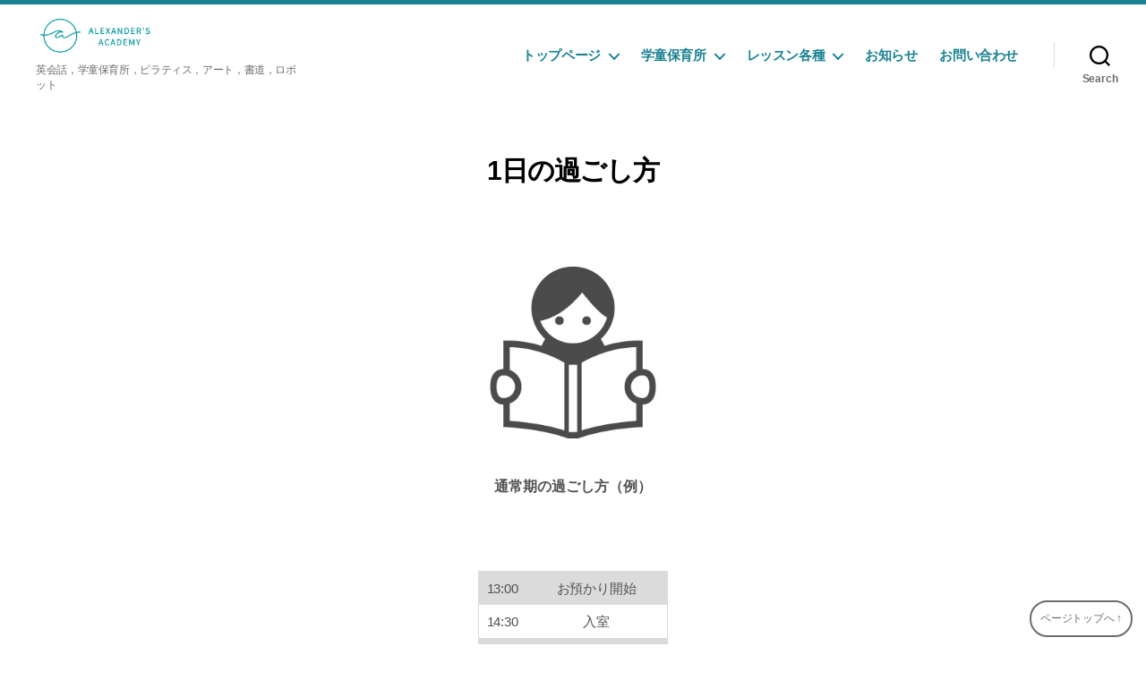

--- FILE ---
content_type: text/css
request_url: https://alexanders-academy.com/wp-content/themes/primerofwp/style.css?ver=1.1
body_size: 25837
content:
/*
Theme Name: Primer of WP
Text Domain: twentytwenty
Version: 1.1
Requires at least: 4.7
Requires PHP: 5.2.4
Description: Our default theme for 2020 is designed to take full advantage of the flexibility of the block editor. Organizations and businesses have the ability to create dynamic landing pages with endless layouts using the group and column blocks. The centered content column and fine-tuned typography also makes it perfect for traditional blogs. Complete editor styles give you a good idea of what your content will look like, even before you publish. You can give your site a personal touch by changing the background colors and the accent color in the Customizer. The colors of all elements on your site are automatically calculated based on the colors you pick, ensuring a high, accessible color contrast for your visitors.
Tags: blog, one-column, custom-background, custom-colors, custom-logo, custom-menu, editor-style, featured-images, footer-widgets, full-width-template, rtl-language-support, sticky-post, theme-options, threaded-comments, translation-ready, block-styles, wide-blocks, accessibility-ready
Author: the WordPress team
Author URI: https://wordpress.org/
Theme URI: https://wordpress.org/themes/twentytwenty/
License: GNU General Public License v2 or later
License URI: http://www.gnu.org/licenses/gpl-2.0.html

All files, unless otherwise stated, are released under the GNU General Public
License version 2.0 (http://www.gnu.org/licenses/gpl-2.0.html)

This theme, like WordPress, is licensed under the GPL.
Use it to make something cool, have fun, and share what you've learned
with others.
*/

/*--------------------------------------------------------------
>>> TABLE OF CONTENTS:
----------------------------------------------------------------

    0.  CSS Reset
    1.  Document Setup
    2.  Element Base
    3.  Helper Classes
    4.  Site Header
    5.  Menu Modal
    6.  Search Modal
    7.  Page Templates
        a.  Template: Cover Template
        c.  Template: Full Width
    8.  Post: Archive
    9.  Post: Single
    10. Blocks
    11. Entry Content
    12. Comments
    13. Site Pagination
    14. Error 404
    15. Widgets
    16. Site Footer
    17. Media Queries

----------------------------------------------------------------------------- */


/* -------------------------------------------------------------------------- */

/*  0. CSS Reset
/* -------------------------------------------------------------------------- */


html,
body {
    border: none;
    margin: 0;
    padding: 0;
}

h1,
h2,
h3,
h4,
h5,
h6,
p,
blockquote,
address,
big,
cite,
code,
em,
font,
img,
small,
strike,
sub,
sup,
li,
ol,
ul,
fieldset,
form,
label,
legend,
button,
table,
caption,
tr,
th,
td {
    border: none;
    font-size: inherit;
    line-height: inherit;
    margin: 0;
    padding: 0;
    text-align: inherit;
}

blockquote::before,
blockquote::after {
    content: "";
}


/* -------------------------------------------------------------------------- */

/*  1. Document Setup
/* -------------------------------------------------------------------------- */


html {
    font-size: 62.5%;
    /* 1rem = 10px */
    scroll-behavior: smooth;
}

@media (prefers-reduced-motion: reduce) {
    html {
        scroll-behavior: auto;
    }
}

body {
    background: #fff;
    box-sizing: border-box;
    color: #000;
    font-family: -apple-system, BlinkMacSystemFont, "Helvetica Neue", Helvetica, sans-serif;
    font-size: 1.6rem;
    letter-spacing: -0.015em;
    text-align: left;
}

@supports (font-variation-settings: normal) {

    body {
        font-family: "Inter var", -apple-system, BlinkMacSystemFont, "Helvetica Neue", Helvetica, sans-serif;
    }
}

*,
*::before,
*::after {
    box-sizing: inherit;
    -webkit-font-smoothing: antialiased;
    word-break: break-word;
    word-wrap: break-word;
}

#site-content {
    overflow: hidden;
    padding-bottom: 8rem;
}

.home #site-content {
    padding-bottom: 0;
}

.front-page-content {
    min-height: 300px;
}


/* Clearing ---------------------------------- */

.group::after,
.entry-content::after {
    clear: both;
    content: "";
    display: block;
}


/* Base Transitions -------------------------- */

a,
path {
    transition: all 0.15s linear;
}


/* Screen Reader Text ------------------------ */

.screen-reader-text {
    border: 0;
    clip: rect(1px, 1px, 1px, 1px);
    -webkit-clip-path: inset(50%);
    clip-path: inset(50%);
    height: 1px;
    margin: -1px;
    overflow: hidden;
    padding: 0;
    position: absolute !important;
    width: 1px;
    word-wrap: normal !important;
    word-break: normal;
}

.screen-reader-text:focus {
    background-color: #f1f1f1;
    border-radius: 3px;
    box-shadow: 0 0 2px 2px rgba(0, 0, 0, 0.6);
    clip: auto !important;
    -webkit-clip-path: none;
    clip-path: none;
    color: #21759b;
    display: block;
    font-size: 14px;
    font-size: 0.875rem;
    font-weight: 700;
    height: auto;
    right: 5px;
    line-height: normal;
    padding: 15px 23px 14px;
    text-decoration: none;
    top: 5px;
    width: auto;
    z-index: 100000;
}


/* Skip Link --------------------------------- */

.skip-link {
    left: -9999rem;
    top: 2.5rem;
    z-index: 999999999;
    text-decoration: underline;
}

.skip-link:focus {
    display: block;
    left: 6px;
    top: 7px;
    font-size: 14px;
    font-weight: 600;
    text-decoration: none;
    line-height: normal;
    padding: 15px 23px 14px;
    z-index: 100000;
    right: auto;
}


/* Fonts ------------------------------------- */

/*
 * Chrome renders extra-wide &nbsp; characters for the Hoefler Text font.
 * This results in a jumping cursor when typing in both the classic editor and
 * block editor. The following font-face override fixes the issue by manually
 * inserting a custom font that includes just a Hoefler Text space replacement
 * for that character instead.
 */
@font-face {
    font-family: NonBreakingSpaceOverride;
    src: url([data-uri]) format("woff2"), url([data-uri]) format("woff");
}

/* ----------------------------------------------
Inter variable font. Usage:

@supports (font-variation-settings: normal) {
    html { font-family: 'Inter var', sans-serif; }
}
---------------------------------------------- */

@font-face {
    font-family: "Inter var";
    font-weight: 100 900;
    /* stylelint-disable-line font-weight-notation */
    font-style: normal;
    font-display: swap;
    src: url(./assets/fonts/inter/Inter-upright-var.woff2) format("woff2");
}

@font-face {
    font-family: "Inter var";
    font-weight: 100 900;
    /* stylelint-disable-line font-weight-notation */
    font-style: italic;
    font-display: swap;
    src: url(./assets/fonts/inter/Inter-italic-var.woff2) format("woff2");
}


/* Accessibility Settings -------------------- */

@media (prefers-reduced-motion: reduce) {

    * {
        animation-duration: 0s !important;
        transition-duration: 0s !important;
    }
}


/* -------------------------------------------------------------------------- */

/*  2. Element Base
/* ---------------------------------------------*---------------------------- */


main {
    display: block;
}

h1,
h2,
h3,
h4,
h5,
h6,
.faux-heading {
    font-feature-settings: "lnum";
    font-variant-numeric: lining-nums;
    font-weight: 700;
    letter-spacing: -0.0415625em;
    line-height: 1.5;
    margin: 3.5rem 0 2rem;
}

h1,
.heading-size-1 {
    font-size: 3rem;
    font-weight: 800;
    line-height: 1.138888889;
}

h2,
.heading-size-2 {
    font-size: 2.2rem;
}

h3,
.heading-size-3 {
    font-size: 2rem;
}

h4,
.heading-size-4 {
    font-size: 1.8rem;
}

h5,
.heading-size-5 {
    font-size: 1.6rem;
}

h6,
.heading-size-6 {
    font-size: 1.6rem;
    letter-spacing: 0.03125em;
    text-transform: uppercase;
}

p {
    line-height: 1.75;
    margin: 0 0 1em 0;
}

em,
i,
q,
dfn {
    font-style: italic;
}

em em,
em i,
i em,
i i,
cite em,
cite i {
    font-weight: bolder;
}

big {
    font-size: 1.2em;
}

small {
    font-size: 0.75em;
}

b,
strong {
    font-weight: 700;
}

ins {
    text-decoration: underline;
}

sub,
sup {
    font-size: 75%;
    line-height: 0;
    position: relative;
    vertical-align: baseline;
}

sup {
    top: -0.5em;
}

sub {
    bottom: -0.25em;
}

abbr,
acronym {
    cursor: help;
}

address {
    line-height: 1.5;
    margin: 0 0 2rem 0;
}

hr {
    border-style: solid;
    border-width: 0.1rem 0 0 0;
    border-color: #dcd7ca;
    margin: 4rem 0;
}

.entry-content hr,
hr.styled-separator {
    background: linear-gradient(to left, currentColor calc(50% - 16px), transparent calc(50% - 16px), transparent calc(50% + 16px), currentColor calc(50% + 16px));
    background-color: transparent !important;
    border: none;
    height: 0.1rem;
    overflow: visible;
    position: relative;
}

.entry-content hr:not(.has-background),
hr.styled-separator {
    color: #6d6d6d;
}

.entry-content hr::before,
.entry-content hr::after,
hr.styled-separator::before,
hr.styled-separator::after {
    background: currentColor;
    content: "";
    display: block;
    height: 1.6rem;
    position: absolute;
    top: calc(50% - 0.8rem);
    transform: rotate(22.5deg);
    width: 0.1rem;
}

.entry-content hr::before,
hr.styled-separator::before {
    left: calc(50% - 0.5rem);
}

.entry-content hr::after,
hr.styled-separator::after {
    right: calc(50% - 0.5rem);
}

a {
    color: #cd2653;
    text-decoration: underline;
}

a:hover,
a:focus {
    text-decoration: none;
}


/* Lists ------------------------------------- */

ul,
ol {
    margin: 0 0 3rem 3rem;
}

ul {
    list-style: disc;
}

ul ul {
    list-style: circle;
}

ul ul ul {
    list-style: square;
}

ol {
    list-style: decimal;
}

ol ol {
    list-style: lower-alpha;
}

ol ol ol {
    list-style: lower-roman;
}

li {
    line-height: 1.5;
    margin: 0.5rem 0 0 2rem;
}

li>ul,
li>ol {
    margin: 1rem 0 0 2rem;
}

.reset-list-style,
.reset-list-style ul,
.reset-list-style ol {
    list-style: none;
    margin: 0;
}

.reset-list-style li {
    margin: 0;
}

dt,
dd {
    line-height: 1.5;
}

dt {
    font-weight: 700;
}

dt+dd {
    margin-top: 0.5rem;
}

dd+dt {
    margin-top: 1.5rem;
}


/* Quotes ------------------------------------ */

blockquote {
    border-color: #cd2653;
    border-style: solid;

    /*rtl:ignore*/
    border-width: 0 0 0 0.2rem;
    color: inherit;
    font-size: 1em;
    margin: 4rem 0;

    /*rtl:ignore*/
    padding: 0.5rem 0 0.5rem 2rem;
}

cite {
    color: #6d6d6d;
    font-size: 1.4rem;
    font-style: normal;
    font-weight: 600;
    line-height: 1.25;
}

blockquote cite {
    display: block;
    margin: 2rem 0 0 0;
}

blockquote p:last-child {
    margin: 0;
}


/* Code -------------------------------------- */

code,
kbd,
pre,
samp {
    font-family: monospace;
    font-size: 0.9em;
    padding: 0.4rem 0.6rem;
}

code,
kbd,
samp {
    background: rgba(0, 0, 0, 0.075);
    border-radius: 0.2rem;
}

pre {
    border: 0.1rem solid #dcd7ca;
    line-height: 1.5;
    margin: 4rem 0;
    overflow: auto;
    padding: 3rem 2rem;
    text-align: left;
}

pre code {
    background: transparent;
    padding: 0;
}


/* Media ------------------------------------- */

figure {
    display: block;
    margin: 0;
}

iframe {
    display: block;
    max-width: 100%;
}

video {
    display: block;
}

svg,
img,
embed,
object {
    display: block;
    height: auto;
    max-width: 100%;
}

figcaption,
.wp-caption-text {
    color: #6d6d6d;
    display: block;
    font-size: 1.5rem;
    font-weight: 500;
    line-height: 1.2;
    margin-top: 1.5rem;
}

figcaption a,
.wp-caption-text a {
    color: inherit;
}

blockquote.instagram-media,
iframe.instagram-media {
    margin: auto !important;
}


/* GALLERIES */

.gallery {
    display: flex;
    flex-wrap: wrap;
    margin: 3em 0 3em -0.8em;
    width: calc(100% + 1.6em);
}

.gallery-item {
    margin: 0.8em 0;
    padding: 0 0.8em;
    width: 100%;
}

.gallery-caption {
    display: block;
    margin-top: 0.8em;
}


/* Inputs ------------------------------------ */

fieldset {
    border: 0.2rem solid #dcd7ca;
    padding: 2rem;
}

legend {
    font-size: 0.85em;
    font-weight: 700;
    padding: 0 1rem;
}

label {
    display: block;
    font-size: 1.6rem;
    font-weight: 400;
    margin: 0 0 0.5rem 0;
}

label.inline,
input[type="checkbox"]+label {
    display: inline;
    font-weight: 400;
    margin-left: 0.5rem;
}

input[type="checkbox"] {
    -webkit-appearance: none;
    -moz-appearance: none;
    position: relative;
    top: 2px;
    display: inline-block;
    margin: 0;
    width: 1.5rem;
    min-width: 1.5rem;
    height: 1.5rem;
    background: #fff;
    border-radius: 0;
    border-style: solid;
    border-width: 0.1rem;
    border-color: #dcd7ca;
    box-shadow: none;
    cursor: pointer;
}

input[type="checkbox"]:checked::before {
    /* Use the "Yes" SVG Dashicon */
    content: url("data:image/svg+xml;utf8,%3Csvg%20xmlns%3D%27http%3A%2F%2Fwww.w3.org%2F2000%2Fsvg%27%20viewBox%3D%270%200%2020%2020%27%3E%3Cpath%20d%3D%27M14.83%204.89l1.34.94-5.81%208.38H9.02L5.78%209.67l1.34-1.25%202.57%202.4z%27%20fill%3D%27%23000000%27%2F%3E%3C%2Fsvg%3E");
    position: absolute;
    display: inline-block;
    margin: -0.1875rem 0 0 -0.25rem;
    height: 1.75rem;
    width: 1.75rem;
}

input,
textarea,
button,
.button,
.faux-button,
.wp-block-button__link,
.wp-block-file__button {
    font-family: -apple-system, BlinkMacSystemFont, "Helvetica Neue", Helvetica, sans-serif;
    line-height: 1;
}

.wp-block-button__link {
	width: 300px;
	max-width: 100%;
}

@supports (font-variation-settings: normal) {

    input,
    textarea,
    button,
    .button,
    .faux-button,
    .faux-button.more-link,
    .wp-block-button__link,
    .wp-block-file__button {
        font-family: "Inter var", -apple-system, BlinkMacSystemFont, "Helvetica Neue", Helvetica, sans-serif;
    }
}

input,
textarea {
    border-color: #dcd7ca;
    color: #000;
}

code,
input[type="url"],
input[type="email"],
input[type="tel"] {

    /*rtl:ignore*/
    direction: ltr;
}

input[type="text"],
input[type="password"],
input[type="email"],
input[type="url"],
input[type="date"],
input[type="month"],
input[type="time"],
input[type="datetime"],
input[type="datetime-local"],
input[type="week"],
input[type="number"],
input[type="search"],
input[type="tel"],
input[type="color"],
textarea {
    -webkit-appearance: none;
    -moz-appearance: none;
    background: #fff;
    border-radius: 0;
    border-style: solid;
    border-width: 0.1rem;
    box-shadow: none;
    display: block;
    font-size: 1.6rem;
    letter-spacing: -0.015em;
    margin: 0;
    max-width: 100%;
    padding: 1.5rem 1.8rem;
    width: 100%;
}

select {
    font-size: 1em;
}

textarea {
    height: 12rem;
    line-height: 1.5;
    width: 100%;
}

input::-webkit-input-placeholder {
    line-height: normal;
}

input:-ms-input-placeholder {
    line-height: normal;
}

input::-moz-placeholder {
    line-height: revert;
    /* Reset to the value from the user-agent stylesheet. */
}

input[type="search"]::-webkit-search-decoration,
input[type="search"]::-webkit-search-cancel-button,
input[type="search"]::-webkit-search-results-button,
input[type="search"]::-webkit-search-results-decoration {
    display: none;
}

button,
.button,
.faux-button,
.wp-block-button__link,
.wp-block-file .wp-block-file__button,
input[type="button"],
input[type="reset"],
input[type="submit"] {
    -webkit-appearance: none;
    -moz-appearance: none;
    background: #cd2653;
    border: none;
    border-radius: 0;
    color: #fff;
    cursor: pointer;
    display: inline-block;
    font-size: 1.5rem;
    font-weight: 600;
    letter-spacing: 0.0333em;
    line-height: 1.25;
    margin: 0;
    opacity: 1;
    padding: 1.1em 1.44em;
    text-align: center;
    text-decoration: none;
    text-transform: uppercase;
    transition: opacity 0.15s linear;
}

button:focus,
button:hover,
.button:focus,
.button:hover,
.faux-button:focus,
.faux-button:hover,
.wp-block-button .wp-block-button__link:focus,
.wp-block-button .wp-block-button__link:hover,
.wp-block-file .wp-block-file__button:focus,
.wp-block-file .wp-block-file__button:hover,
input[type="button"]:focus,
input[type="button"]:hover,
input[type="reset"]:focus,
input[type="reset"]:hover,
input[type="submit"]:focus,
input[type="submit"]:hover {
    text-decoration: none;
	opacity: .7;
}

input[type="text"]:focus,
input[type="email"]:focus,
input[type="url"]:focus,
input[type="password"]:focus,
input[type="number"]:focus,
input[type="tel"]:focus,
input[type="range"]:focus,
input[type="date"]:focus,
input[type="month"]:focus,
input[type="week"]:focus,
input[type="time"]:focus,
input[type="datetime"]:focus,
input[type="datetime-local"]:focus,
input[type="color"]:focus,
textarea:focus {
    border-color: currentColor;
}

input[type="search"]:focus {
    outline: thin dotted;
    outline-offset: -4px;
}

/* Tables ------------------------------------ */

table {
    border: 0.1rem solid #dcd7ca;
    border-collapse: collapse;
    border-spacing: 0;
    empty-cells: show;
    font-size: 1.6rem;
    margin: 4rem 0;
    max-width: 100%;
    overflow: hidden;
    width: 100%;
    background: #fff;
}

.alignleft>table {
    margin: 0;
}

.alignright>table {
    margin: 0;
}

th,
td {
    border: 0.1rem solid #dcd7ca;
    line-height: 1.4;
    margin: 0;
    overflow: visible;
    padding: 0.75em;
}

caption {
    background: #dcd7ca;
    font-weight: 600;
    padding: 0.5em;
    text-align: center;
}

thead {
    vertical-align: bottom;
    white-space: nowrap;
}

th {
    font-weight: 700;
}


/* -------------------------------------------------------------------------- */

/*  3. Helper Classes
/* -------------------------------------------------------------------------- */


/* Layout ------------------------------------ */

.no-margin {
    margin: 0;
}

.no-padding {
    padding: 0;
}

.screen-height {
    min-height: 100vh;
}

.admin-bar .screen-height {
    min-height: calc(100vh - 32px);
}

@media (max-width: 782px) {

    .admin-bar .screen-height {
        min-height: calc(100vh - 46px);
    }
}

.screen-width {
    position: relative;
    left: calc(50% - 50vw);
    width: 100vw;
}

/* Sections ---------------------------------- */

section {
    padding: 5rem 0;
    width: 100%;
}

.section-inner {
    margin-left: auto;
    margin-right: auto;
    max-width: 120rem;
    width: calc(100% - 4rem);
}

.section-inner.max-percentage {
    width: 100%;
}

.section-inner.thin {
    max-width: 80rem;
}

.section-inner.small {
    max-width: 80rem;
}

.section-inner.medium {
    max-width: 80rem;
}

.section-inner.no-margin {
    margin: 0;
}


/* Toggles ----------------------------------- */

.toggle {
    -moz-appearance: none;
    -webkit-appearance: none;
    color: inherit;
    cursor: pointer;
    font-family: inherit;
    position: relative;
    -webkit-touch-callout: none;
    -webkit-user-select: none;
    -khtml-user-select: none;
    -moz-user-select: none;
    -ms-user-select: none;
    text-align: inherit;
    user-select: none;
}

button.toggle {
    background: none;
    border: none;
    box-shadow: none;
    border-radius: 0;
    font-size: inherit;
    font-weight: 400;
    letter-spacing: inherit;
    padding: 0;
    text-transform: none;
}

/* Hiding and Showing ------------------------ */

.js .show-js {
    display: block !important;
}

.js .hide-js {
    display: none !important;
}

.no-js .show-no-js {
    display: block !important;
}

.no-js .hide-no-js {
    display: none !important;
}


/* Typography -------------------------------- */

.font-size-xl {
    font-size: 1.25em;
}

.font-size-xs {
    font-size: 0.8em;
}

.no-select {
    -webkit-touch-callout: none;
    -webkit-user-select: none;
    -moz-user-select: none;
    -ms-user-select: none;
    user-select: none;
}


/* Colors ------------------------------------ */

/* COLOR */

.color-accent,
.color-accent-hover:focus,
.color-accent-hover:hover {
    color: #cd2653;
}

/* BACKGROUND COLOR */

.bg-accent,
.bg-accent-hover:focus,
.bg-accent-hover:hover {
    background-color: #cd2653;
}

/* BORDER COLOR */

.border-color-accent,
.border-color-accent-hover:focus,
.border-color-accent-hover:hover {
    border-color: #cd2653;
}

/* FILL COLOR */

.fill-children-accent,
.fill-children-accent * {
    fill: #cd2653;
}

.fill-children-current-color,
.fill-children-current-color * {
    fill: currentColor;
}


/* Opacity ----------------------------------- */

.opacity-0 {
    opacity: 0;
}

.opacity-5 {
    opacity: 0.05;
}

.opacity-10 {
    opacity: 0.1;
}

.opacity-15 {
    opacity: 0.15;
}

.opacity-20 {
    opacity: 0.2;
}

.opacity-25 {
    opacity: 0.25;
}

.opacity-30 {
    opacity: 0.3;
}

.opacity-35 {
    opacity: 0.35;
}

.opacity-40 {
    opacity: 0.4;
}

.opacity-45 {
    opacity: 0.45;
}

.opacity-50 {
    opacity: 0.5;
}

.opacity-55 {
    opacity: 0.55;
}

.opacity-60 {
    opacity: 0.6;
}

.opacity-65 {
    opacity: 0.65;
}

.opacity-70 {
    opacity: 0.7;
}

.opacity-75 {
    opacity: 0.75;
}

.opacity-80 {
    opacity: 0.8;
}

.opacity-85 {
    opacity: 0.85;
}

.opacity-90 {
    opacity: 0.9;
}

.blend-mode-exclusion {
    mix-blend-mode: exclusion;
}

.blend-mode-hue {
    mix-blend-mode: hue;
}

.blend-mode-saturation {
    mix-blend-mode: saturation;
}

.blend-mode-color {
    mix-blend-mode: color;
}

.blend-mode-luminosity {
    mix-blend-mode: luminosity;
}


/* Image Classes ----------------------------- */

.bg-image {
    background-position: center;
    background-repeat: no-repeat;
    background-size: cover;
}

.bg-attachment-fixed {
    background-attachment: fixed;
}

@supports (-webkit-overflow-scrolling: touch) {

    .bg-attachment-fixed {
        background-attachment: scroll;
    }
}

@media (prefers-reduced-motion: reduce) {

    .bg-attachment-fixed {
        background-attachment: scroll;
    }
}

.wp-block-image.is-resized {
    margin-left: auto;
    margin-right: auto;
}

/* Search Form ------------------------------- */

.search-form {
    align-items: stretch;
    display: flex;
    flex-wrap: nowrap;
    margin: 0 0 -0.8rem -0.8rem;
}

.search-form .search-field,
.search-form .search-submit {
    margin: 0 0 0.8rem 0.8rem;
}

.search-form label {
    align-items: stretch;
    display: flex;
    font-size: inherit;
    margin: 0;
    width: 100%;
}

.search-form .search-field {
    width: 100%;
}

.search-form .search-submit {
    flex-shrink: 0;
}

.search-form .search-submit:focus,
.search-form .search-submit:hover {
    text-decoration: none;
}


/* Social Icons ------------------------------ */

ul.social-icons {
    display: flex;
    flex-wrap: wrap;
    margin: -0.9rem 0 0 -0.9rem;
    width: calc(100% + 0.9rem);
}

ul.social-icons li {
    margin: 0.9rem 0 0 0.9rem;
}

.social-icons a {
    align-items: center;
    background: #cd2653;
    border-radius: 50%;
    color: #fff;
    display: flex;
    height: 4.4rem;
    justify-content: center;
    padding: 0;
    text-decoration: none;
    transition: transform 0.15s ease-in-out;
    width: 4.4rem;
}

.social-icons a:focus,
.social-icons a:hover {
    transform: scale(1.1);
    text-decoration: none;
}


/* Cover Modals ------------------------------ */

.cover-modal {
    display: none;
    -ms-overflow-style: none;
    overflow: -moz-scrollbars-none;
}

.cover-modal::-webkit-scrollbar {
    display: none !important;
}

.cover-modal.show-modal {
    display: block;
    cursor: pointer;
}

.cover-modal.show-modal>* {
    cursor: default;
}


/* -------------------------------------------------------------------------- */

/*  4.  Site Header
/* -------------------------------------------------------------------------- */


#site-header {
    position: relative;
    background: #fff;
}

.header-inner {
    max-width: 168rem;
    padding: 2.5rem 0;
    z-index: 100;
}

#site-header:before {
    content: '';
    height: 5px;
    width: 100%;
    position: absolute;
    z-index: 999;
    background: #cd2653;
}

/* Header Titles ----------------------------- */

.header-titles-wrapper {
    align-items: center;
    display: flex;
    justify-content: center;
    padding: 0 6rem;
    text-align: center;
}

body:not(.enable-search-modal) .header-titles-wrapper {
    justify-content: flex-start;
    padding-left: 0;
    text-align: left;
}

.site-title,
.site-logo,
.site-description {
    margin: 0;
}

.site-title {
    font-size: 2.1rem;
    font-weight: 600;
    line-height: 1;
}

.site-title a {
    color: inherit;
    display: block;
    text-decoration: none;
}

.site-title a:hover,
.site-title a:focus {
    text-decoration: underline;
}

.site-description {
    margin-top: 1rem;
    color: #6d6d6d;
    font-size: 12px;
    font-weight: 500;
    display: none;
    letter-spacing: -0.0311em;
    transition: all 0.15s linear;
}

.site-logo a,
.site-logo img {
    display: block;
}

.header-titles .site-logo .site-logo {
    margin: 0;
}

.site-logo img {
    max-height: 40px;
    margin: 0 auto;
    width: auto;
}

body:not(.enable-search-modal) .site-logo img {
    margin: 0;
}

/* Overlay Header ---------------------------- */

.overlay-header #site-header {
    background: transparent;
    margin: 0;
    position: absolute;
    left: 0;
    right: 0;
    top: 0;
    z-index: 2;
}

.overlay-header .header-inner {
    color: #fff;
}

.overlay-header .site-description,
.overlay-header .toggle {
    color: inherit;
}

.overlay-header .header-inner .toggle-wrapper::before {
    background-color: currentColor;
    opacity: 0.25;
}

.admin-bar.overlay-header #site-header {
    top: 32px;
}

@media (max-width: 782px) {

    .admin-bar.overlay-header #site-header {
        top: 46px;
    }
}

/* Header Navigation ------------------------- */

.header-navigation-wrapper {
    display: none;
}

/* Header Toggles ---------------------------- */

.header-toggles {
    display: none;
}

.header-inner .toggle {
    align-items: center;
    display: flex;
    overflow: visible;
    padding: 0 2rem;
}

.header-inner .toggle svg {
    display: block;
    position: relative;
    z-index: 1;
}

.header-inner .toggle path {
    fill: currentColor;
}

.toggle-inner {
    display: flex;
    justify-content: center;
    height: 2.3rem;
    position: relative;
}

.toggle-icon {
    display: block;
    overflow: hidden;
}

.toggle-inner .toggle-text {
    color: #6d6d6d;
    font-size: 1rem;
    font-weight: 600;
    position: absolute;
    top: calc(100% + 0.5rem);
    width: auto;
    white-space: nowrap;
    word-break: break-all;
}

.overlay-header .toggle-text {
    color: inherit;
}

.header-inner .toggle:focus .toggle-text,
.header-inner .toggle:hover .toggle-text {
    text-decoration: underline;
}

/* Search Toggle ----------------------------- */

.search-toggle {
    position: absolute;
    bottom: 0;
    left: 0;
    top: 0;
}

.search-toggle .toggle-icon,
.search-toggle svg {
    height: 2.5rem;
    max-width: 2.3rem;
    width: 2.3rem;
}

/* Navigation Toggle ------------------------- */

.nav-toggle {
    position: absolute;
    bottom: 0;
    right: 0;
    top: 0;
    width: 6.6rem;
}

.nav-toggle .toggle-icon,
.nav-toggle svg {
    height: 0.8rem;
    width: 2.6rem;
}

.nav-toggle .toggle-inner {
    padding-top: 0.8rem;
}

/* Primary Menu ---------------------------- */

.primary-menu-wrapper {
    display: none;
}

ul.primary-menu {
    display: flex;
    font-size: 1.5rem;
    font-weight: 500;
    letter-spacing: -0.0277em;
    flex-wrap: wrap;
    justify-content: flex-end;
    margin: -0.8rem 0 0 -1.6rem;
}

.primary-menu .icon {
    display: block;
    height: 0.7rem;
    position: absolute;
    pointer-events: none;
    transform: rotate(-45deg);
    width: 1.3rem;
}

.primary-menu .icon::before,
.primary-menu .icon::after {
    content: "";
    display: block;
    background-color: currentColor;
    position: absolute;
    bottom: calc(50% - 0.1rem);
    left: 0;
}

.primary-menu .icon::before {
    height: 0.9rem;
    width: 0.2rem;
}

.primary-menu .icon::after {
    height: 0.2rem;
    width: 0.9rem;
}

.primary-menu li {
    font-size: inherit;
    line-height: 1.25;
    position: relative;
}

.primary-menu>li {
    margin: 0.8rem 0 0 1.6rem;
}

.primary-menu>li.menu-item-has-children>a {
    padding-right: 2rem;
}

.primary-menu>li>.icon {
    right: -0.5rem;
    top: calc(50% - 0.4rem);
}

.primary-menu a {
    color: inherit;
    display: block;
    line-height: 1.2;
    font-weight: 600;
    padding: 15px 0;
    text-decoration: none;
    position: relative;
}

.primary-menu a:after {
    content: '';
    width: 0;
    height: 1px;
    border-bottom: 2px solid;
    position: absolute;
    bottom: 0;
    left: 0;
    right: 0;
    margin: auto;
    transition: 0.15s ease-in-out;
}

.primary-menu a:hover,
.primary-menu a:focus,
.primary-menu .current_page_ancestor {
    text-decoration: none;
}

.primary-menu a:hover:after,
.primary-menu a:focus:after,
.primary-menu .current_page_ancestor:after {
    width: 100%;
}

.primary-menu li.current-menu-item>a,
.primary-menu li.current-menu-item>.link-icon-wrapper>a {
    text-decoration: none;
}

.primary-menu li.current-menu-item>a:hover,
.primary-menu li.current-menu-item>.link-icon-wrapper>a:hover,
.primary-menu li.current-menu-item>a:focus,
.primary-menu li.current-menu-item>.link-icon-wrapper>a:focus {
    text-decoration: none;
}

/* SUB MENU */

.primary-menu ul {
    background: #000;
    border-radius: 0.4rem;
    color: #fff;
    font-size: 1.5rem;
    opacity: 0;
    padding: 1rem 0;
    position: absolute;
    right: 9999rem;
    top: calc(100% + 2rem);
    transition: opacity 0.15s linear, transform 0.15s linear, right 0s 0.15s;
    transform: translateY(0.6rem);
    width: 20rem;
    z-index: 1;
}

.primary-menu li.menu-item-has-children:hover>ul,
.primary-menu li.menu-item-has-children:focus>ul,
.primary-menu li.menu-item-has-children.focus>ul {
    right: 0;
    opacity: 1;
    transform: translateY(0);
    transition: opacity 0.15s linear, transform 0.15s linear;
}

.primary-menu ul::before,
.primary-menu ul::after {
    content: "";
    display: block;
    position: absolute;
    bottom: 100%;
}

.primary-menu ul::before {
    height: 2rem;
    left: 0;
    right: 0;
}

.primary-menu ul::after {
    border: 0.8rem solid transparent;
    border-bottom-color: #000;
    right: 1.8rem;
}

.primary-menu ul a {
    background: transparent;
    border: none;
    color: inherit;
    display: block;
    padding: 1rem 2rem;
    transition: background-color 0.15s linear;
    width: 100%;
}

.primary-menu ul a:after {
    content: none;
}

.primary-menu ul li.menu-item-has-children>a {
    padding-right: 4.5rem;
}

.primary-menu ul li.menu-item-has-children .icon {
    position: absolute;
    right: 1.5rem;
    top: calc(50% - 0.5rem);
}

/* DEEP DOWN */

.primary-menu ul ul {
    top: -1rem;
}

.primary-menu ul li.menu-item-has-children:hover>ul,
.primary-menu ul li.menu-item-has-children:focus>ul,
.primary-menu ul li.menu-item-has-children.focus>ul {
    right: calc(100% + 2rem);
}

.primary-menu ul ul::before {
    bottom: 0;
    height: auto;
    left: auto;
    right: -2rem;
    top: 0;
    width: 2rem;
}

.primary-menu ul ul::after {
    border-bottom-color: transparent;

    /*rtl:ignore*/
    border-left-color: #000;
    bottom: auto;
    right: -1.6rem;
    top: 2rem;
}

.rtl .primary-menu ul ul::after {
    transform: rotate(180deg);
}

/*
 * Enable nav submenu expansion with tapping on arrows on large-viewport
 * touch interfaces (e.g. tablets or laptops with touch screens).
 * These rules are supported by all browsers (>IE11) and when JS is disabled.
 */
@media (any-pointer: coarse) {

    .primary-menu>li.menu-item-has-children>a {
        padding-right: 0;
        margin-right: 2rem;
    }

    .primary-menu ul li.menu-item-has-children>a {
        margin-right: 4.5rem;
        padding-right: 0;
        width: unset;
    }

}

/* Repeat previous rules for IE11 (when JS enabled for polyfill). */
body.touch-enabled .primary-menu>li.menu-item-has-children>a {
    padding-right: 0;
    margin-right: 2rem;
}

body.touch-enabled .primary-menu ul li.menu-item-has-children>a {
    margin-right: 4.5rem;
    padding-right: 0;
    width: unset;
}

/* -------------------------------------------------------------------------- */

/*  5. Menu Modal
/* -------------------------------------------------------------------------- */


.menu-modal {
    background: #fff;
    display: none;
    opacity: 0;
    overflow-y: auto;
    overflow-x: hidden;
    position: fixed;
    bottom: 0;
    left: -99999rem;
    right: 99999rem;
    top: 0;
    transition: opacity 0.25s ease-in, left 0s 0.25s, right 0s 0.25s;
    z-index: 99;
}

.admin-bar .menu-modal {
    top: 32px;
}

@media (max-width: 782px) {

    .admin-bar .menu-modal {
        top: 46px;
    }
}

.menu-modal.show-modal {
    display: flex;
}

.menu-modal.active {
    left: 0;
    opacity: 1;
    right: 0;
    transition: opacity 0.25s ease-out;
}

.menu-modal-inner {
    background: #fff;
    display: flex;
    justify-content: stretch;
    overflow: auto;
    -ms-overflow-style: auto;
    width: 100%;
}

.menu-wrapper {
    display: flex;
    flex-direction: column;
    justify-content: space-between;
    position: relative;
}

button.close-nav-toggle {
    align-items: center;
    display: flex;
    font-size: 1.6rem;
    font-weight: 500;
    justify-content: flex-end;
    padding: 3.1rem 0;
    width: 100%;
}

button.close-nav-toggle svg {
    height: 1.6rem;
    width: 1.6rem;
}

button.close-nav-toggle .toggle-text {
    margin-right: 1.6rem;
}

.menu-modal .menu-top {
    flex-shrink: 0;
}


/* Main Menu --------------------------------- */

.modal-menu {
    position: relative;
    left: calc(50% - 50vw);
    width: 100vw;
}

.modal-menu li {
    border-color: #dedfdf;
    border-style: solid;
    border-width: 0.1rem 0 0 0;
    display: flex;
    flex-wrap: wrap;
    line-height: 1;
    justify-content: flex-start;
    margin: 0;
}

.modal-menu>li>a,
.modal-menu>li>.ancestor-wrapper>a {
    font-size: 1.5rem;
    font-weight: 700;
    letter-spacing: -0.0375em;
}

.modal-menu>li:last-child {
    border-bottom-width: 0.1rem;
}

.modal-menu .ancestor-wrapper {
    display: flex;
    justify-content: space-between;
    width: 100%;
}

.modal-menu a {
    display: block;
    padding: 2rem 2.5rem;
    text-decoration: none;
    width: 100%;
}

.modal-menu a:focus,
.modal-menu a:hover,
.modal-menu li.current-menu-item>.ancestor-wrapper>a,
.modal-menu li.current_page_ancestor>.ancestor-wrapper>a {
    text-decoration: underline;
}

button.sub-menu-toggle {
    border-left: 0.1rem solid #dedfdf;
    flex-shrink: 0;
    margin: 1rem 0;
    padding: 0 2.5rem;
}

button.sub-menu-toggle svg {
    height: 0.9rem;
    transition: transform 0.15s linear;
    width: 1.5rem;
}

button.sub-menu-toggle.active svg {
    transform: rotate(180deg);
}

.modal-menu ul {
    display: none;
    margin: 0;
    width: 100%;
}

.modal-menu ul li {
    border-left-width: 1rem;
}

.modal-menu ul li a {
    color: inherit;
    font-weight: 500;
}

/* Main menu animation ----------------------- */

.menu-wrapper .menu-item {
    position: relative;
}

.menu-wrapper .active {
    display: block;
}

.menu-wrapper.is-toggling {
    pointer-events: none;
}

.menu-wrapper.is-toggling .menu-item {
    position: absolute;
    top: 0;
    left: 0;
    margin: 0;
    width: 100%;
}

.menu-wrapper.is-toggling .menu-bottom .social-menu .menu-item {
    width: auto;
}

.menu-wrapper.is-animating .menu-item,
.menu-wrapper.is-animating .toggling-target {
    transition-duration: 250ms;
}

.menu-wrapper.is-animating .menu-item {
    transition-property: transform;
}

.menu-wrapper.is-toggling .toggling-target {
    display: block;
    position: absolute;
    top: 0;
    left: 0;
    opacity: 1;
}

.menu-wrapper.is-toggling .toggling-target.active {
    opacity: 0;
}

.menu-wrapper.is-animating.is-toggling .toggling-target {
    display: block;
    transition-property: opacity;
    opacity: 0;
}

.menu-wrapper.is-animating.is-toggling .toggling-target.active {
    opacity: 1;
}

.menu-wrapper.is-toggling .modal-menu>li:last-child li {
    border-top-color: transparent;
    border-bottom-width: 0.1rem;
}

@media (prefers-reduced-motion: reduce) {

    .menu-wrapper.is-animating .menu-item,
    .menu-wrapper.is-animating .toggling-target {
        transition-duration: 1ms !important;
    }

}


/* Expanded Menu ----------------------------- */

.expanded-menu {
    display: none;
}

.mobile-menu {
    display: block;
}


/* Menu Bottom ------------------------------- */

.menu-bottom {
    flex-shrink: 0;
    padding: 4rem 0;
}

.menu-bottom nav {
    width: 100%;
}

.menu-copyright {
    display: none;
    font-size: 1.6rem;
    font-weight: 500;
    margin: 0;
}

.menu-copyright a:focus,
.menu-copyright a:hover {
    text-decoration: underline;
}

.menu-bottom .social-menu {
    justify-content: center;
}


/* -------------------------------------------------------------------------- */

/*  6. Search Modal
/* -------------------------------------------------------------------------- */


.search-modal {
    background: rgba(0, 0, 0, 0.2);
    display: none;
    opacity: 0;
    position: fixed;
    bottom: 0;
    left: -9999rem;
    top: 0;
    transition: opacity 0.2s linear, left 0s 0.2s linear;
    width: 100%;
    z-index: 999;
}

.admin-bar .search-modal.active {
    top: 32px;
}

@media (max-width: 782px) {

    .admin-bar .search-modal.active {
        top: 46px;
    }
}

.search-modal-inner {
    background: #fff;
    transform: translateY(-100%);
    transition: transform 0.15s linear, box-shadow 0.15s linear;
}

.search-modal-inner .section-inner {
    display: flex;
    justify-content: space-between;
    max-width: 168rem;
}

.search-modal.active {
    left: 0;
    opacity: 1;
    transition: opacity 0.2s linear;
}

.search-modal.active .search-modal-inner {
    box-shadow: 0 0 2rem 0 rgba(0, 0, 0, 0.08);
    transform: translateY(0);
    transition: transform 0.25s ease-in-out, box-shadow 0.1s 0.25s linear;
}

button.search-untoggle {
    align-items: center;
    display: flex;
    flex-shrink: 0;
    justify-content: center;
    margin-right: -2.5rem;
    padding: 0 2.5rem;
}

.search-modal button.search-untoggle {
    color: inherit;
}

.search-modal.active .search-untoggle {
    animation: popIn both 0.3s 0.2s;
}

.search-untoggle svg {
    height: 1.5rem;
    transition: transform 0.15s ease-in-out;
    width: 1.5rem;
}

.search-untoggle:focus svg,
.search-untoggle:hover svg {
    transform: scale(1.15);
}


/* Modal Search Form ------------------------- */

.search-modal form {
    margin: 0;
    position: relative;
    width: 100%;
}

.search-modal .search-field {
    background: none;
    border: none;
    border-radius: 0;
    color: inherit;
    font-size: 2rem;
    letter-spacing: -0.0277em;
    height: 8.4rem;
    margin: 0 0 0 -2rem;
    max-width: calc(100% + 2rem);
    padding: 0 0 0 2rem;
    width: calc(100% + 2rem);
}

.search-modal .search-field::-webkit-input-placeholder {
    color: inherit;
}

.search-modal .search-field:-ms-input-placeholder {
    color: inherit;
}

.search-modal .search-field::-moz-placeholder {
    color: inherit;
    line-height: 4;
}

.search-modal .search-submit {
    position: absolute;
    right: -9999rem;
    top: 50%;
    transform: translateY(-50%);
}

.search-modal .search-submit:focus {
    right: 0;
}


/* -------------------------------------------------------------------------- */

/*  7a. Template: Cover Template
/* -------------------------------------------------------------------------- */


.cover-header {
    display: flex;
    overflow: hidden;
}

.cover-header-inner-wrapper {
    display: flex;
    position: relative;
    flex-direction: column;
    justify-content: flex-end;
    width: 100%;
}

.cover-header-inner {
    padding: 10rem 0 5rem 0;
    width: 100%;
}

.cover-color-overlay,
.cover-color-overlay::before {
    position: absolute;
    bottom: 0;
    left: 0;
    right: 0;
    top: 0;
}

.cover-color-overlay::before {
    background: currentColor;
    content: "";
    display: block;
}

.cover-header .entry-header {
    position: relative;
    width: 100%;
    z-index: 1;
}

.cover-header .entry-header * {
    color: #fff;
}

body.template-cover .entry-header {
    background: transparent;
    padding: 0;
}

.cover-header h1,
.cover-header h2,
.cover-header h3,
.cover-header h4,
.cover-header h5,
.cover-header h6,
.cover-header .faux-heading {
    color: inherit;
}

.cover-header .entry-header a {
    color: inherit;
}

/* To The Content ---------------------------- */

.to-the-content-wrapper {
    position: absolute;
    left: 0;
    right: 0;
    top: calc(100% + 0.5rem);
}

.to-the-content {
    align-items: center;
    display: flex;
    justify-content: center;
    height: 4rem;
    text-decoration: none;
}

.to-the-content svg {
    height: 2rem;
    transition: transform 0.15s linear;
    transform: translateY(0);
    width: 1.767rem;
}

.to-the-content:focus svg,
.to-the-content:hover svg {
    transform: translateY(20%);
}


/* -------------------------------------------------------------------------- */

/*  7c. Template: Full Width
/* -------------------------------------------------------------------------- */


body.template-full-width .entry-content>*:not(.alignwide):not(.alignfull):not(.alignleft):not(.alignright):not(.is-style-wide),
body.template-full-width [class*="__inner-container"]>*:not(.alignwide):not(.alignfull):not(.alignleft):not(.alignright):not(.is-style-wide) {
    max-width: 120rem;
}

body.template-full-width .entry-content .alignleft,
body.template-full-width .entry-content .alignright {
    position: static;
}

body.template-full-width .entry-content .alignleft,
body.template-full-width [class*="wp-block"].alignwide [class*="__inner-container"]>.alignleft,
body.template-full-width [class*="wp-block"].alignwide [class*="__inner-container"]>p .alignleft,
body.template-full-width [class*="wp-block"].alignwide [class*="__inner-container"]>.wp-block-image .alignleft {

    /*rtl:ignore*/
    margin-left: 0;
    position: static;
}

body.template-full-width .entry-content>.alignleft,
body.template-full-width [class*="wp-block"].alignfull:not(.has-background) [class*="__inner-container"]>.alignleft,
body.template-full-width [class*="wp-block"].alignfull:not(.has-background) [class*="__inner-container"]>p .alignleft,
body.template-full-width [class*="wp-block"].alignfull:not(.has-background) [class*="__inner-container"]>.wp-block-image .alignleft {

    /*rtl:ignore*/
    margin-left: 2rem;
    position: static;
}

body.template-full-width .entry-content .alignright,
body.template-full-width [class*="wp-block"].alignwide [class*="__inner-container"]>.alignright,
body.template-full-width [class*="wp-block"].alignwide [class*="__inner-container"]>p .alignright,
body.template-full-width [class*="wp-block"].alignwide [class*="__inner-container"]>.wp-block-image .alignright {

    /*rtl:ignore*/
    margin-right: 0;
    position: static;
}

body.template-full-width .entry-content>.alignright,
body.template-full-width [class*="wp-block"].alignfull:not(.has-background) [class*="__inner-container"]>.alignright,
body.template-full-width [class*="wp-block"].alignfull:not(.has-background) [class*="__inner-container"]>p .alignright,
body.template-full-width [class*="wp-block"].alignfull:not(.has-background) [class*="__inner-container"]>.wp-block-image .alignright {

    /*rtl:ignore*/
    margin-right: 2rem;
    position: static;
}


/* -------------------------------------------------------------------------- */

/*  8. Post: Archive
/* -------------------------------------------------------------------------- */


/* Archive Header ---------------------------- */

.archive-header {
    background-color: #fff;
    padding: 4rem 0;
}

.reduced-spacing .archive-header {
    padding-bottom: 2rem;
}

.archive-title {
    font-size: 2.4rem;
    font-weight: 700;
    letter-spacing: -0.026666667em;
    margin: 0;
}

.archive-subtitle p:last-child {
    margin-bottom: 0;
}


/* Posts ------------------------------------- */

body:not(.singular) main>article:first-of-type {
    padding: 0 0 0;
}


/* Search Results ---------------------------- */

.no-search-results-form {
    padding-top: 5rem;
}


/* -------------------------------------------------------------------------- */

/*  9. Post: Single
/* -------------------------------------------------------------------------- */


/* Post Header ------------------------------- */

.singular .entry-header {
    background-color: #fff;
    padding: 0;
}

.entry-header-inner {
    width: 100% !important;
    max-width: 100% !IMPORTANT;
    background: rgba(255, 255, 255, .7);
    padding: 5rem 0;
}

.entry-categories {
    line-height: 1.25;
    margin-bottom: 2rem;
}

.entry-categories-inner {
    justify-content: center;
    display: flex;
    flex-wrap: wrap;
    margin: -0.5rem 0 0 -1rem;
}

.entry-categories a {
    border-bottom: 0.15rem solid currentColor;
    font-size: 1.4rem;
    font-weight: 700;
    letter-spacing: 0.036666667em;
    margin: 0.5rem 0 0 1rem;
    text-decoration: none;
    text-transform: uppercase;
}

.entry-categories a:focus,
.entry-categories a:hover {
    border-bottom-color: transparent;
}

h1.entry-title,
h2.entry-title {
    margin: 0;
}

.entry-title a {
    color: inherit;
    text-decoration: none;
}

.entry-title a:focus,
.entry-title a:hover {
    text-decoration: underline;
}

.intro-text {
    margin-top: 2rem;
}

.singular .intro-text {
    font-size: 2rem;
    letter-spacing: -0.0315em;
    line-height: 1.4;
}

/* POST META */

.post-meta-single-top .post-meta {
    justify-content: center;
}

.post-meta-wrapper {
    margin-top: 2rem;
    margin-right: auto;
    margin-left: auto;
    max-width: 80rem;
    width: 100%;
}

.post-meta {
    color: #6d6d6d;
    display: flex;
    flex-wrap: wrap;
    font-size: 1.5rem;
    font-weight: 500;
    list-style: none;
    margin: -1rem 0 0 -2rem;
}

.post-meta li {
    flex-shrink: 0;
    letter-spacing: -0.016875em;
    margin: 1rem 0 0 2rem;
    max-width: calc(100% - 2rem);
}

.post-meta a {
    color: inherit;
    text-decoration: none;
}

.post-meta a:focus,
.post-meta a:hover {
    text-decoration: underline;
}

.post-meta .meta-wrapper {
    align-items: center;
    display: flex;
    flex-wrap: nowrap;
}

.post-meta .meta-icon {
    flex-shrink: 0;
    margin-right: 1rem;
}

.sticky .post-sticky {
    color: inherit;
}

.post-meta .post-author .meta-icon svg {
    width: 1.6rem;
    height: 1.8rem;
}

.post-meta .post-categories .meta-icon svg {
    width: 1.8rem;
    height: 1.7rem;
}

.post-meta .post-comment-link .meta-icon svg {
    width: 1.8rem;
    height: 1.8rem;
}

.post-meta .post-date .meta-icon svg {
    width: 1.7rem;
    height: 1.8rem;
}

.post-meta .post-edit .meta-icon svg {
    width: 1.8rem;
    height: 1.8rem;
}

.post-meta .post-sticky .meta-icon svg {
    width: 1.5rem;
    height: 1.8rem;
}

.post-meta .post-tags .meta-icon svg {
    width: 1.8rem;
    height: 1.8rem;
}

.post-meta svg * {
    fill: currentColor;
}


/* Featured Media ---------------------------- */

.featured-media {
    margin-top: 5rem;
    position: relative;
}

.singular .featured-media {
    margin-top: 0;
}

.singular .featured-media-inner {
    position: relative;
    left: calc(50% - 50vw);
    width: 100vw;
    max-width: 80rem;
}

.singular .featured-media::before {
    background: #fff;
    content: "";
    display: block;
    position: absolute;
    bottom: 50%;
    left: 0;
    right: 0;
    top: 0;
}

.featured-media img {
    margin: 0 auto;
}

.featured-media figcaption {
    margin: 1.5rem auto 0 auto;
    text-align: center;
    width: calc(100% - 5rem);
}

.post-inner {
    padding-top: 5rem;
}

.reduced-spacing.missing-post-thumbnail .post-inner {
    padding-top: 0;
}


/* Post Footer ------------------------------- */

/* POST NAV LINKS */

.post-nav-links {
    border-radius: 0.4rem;
    display: flex;
    font-size: 0.9em;
    font-weight: 600;
    line-height: 1;
    margin-top: 3em;
    padding: 0 0.25em;
}

.post-nav-links>* {
    padding: 1em 0.75em;
}

/* POST META BOTTOM */

.post-meta-wrapper.post-meta-single-bottom {
    margin-top: 3rem;
}


/* Author Bio -------------------------------- */

.author-bio {
    margin-top: 4rem;
    margin-right: auto;
    margin-left: auto;
    max-width: 80rem;
    width: 100%;
}

.hide-avatars .author-bio {
    padding-left: 0;
}

.author-bio .author-title-wrapper {
    align-items: center;
    display: flex;
    margin: 0 0 1rem 0;
}

.author-bio .avatar {
    border-radius: 50%;
    margin-right: 1.5rem;
    height: 5rem;
    width: 5rem;
}

.hide-avatars img.avatar {
    display: none;
}

.author-bio p:last-child {
    margin-bottom: 0;
}

.author-bio .author-title {
    margin: 0;
}

.author-bio .author-link {
    display: block;
    font-size: 1.6rem;
    font-weight: 600;
    margin-top: 1em;
    text-decoration: none;
}

.author-bio .author-link:focus,
.author-bio .author-link:hover {
    text-decoration: underline;
}


/* Single Pagination ------------------------- */

.pagination-single {
    font-size: 1.8rem;
    margin-top: 5rem;
}

.pagination-single-inner {
    display: flex;
    flex-direction: column;
}

.pagination-single hr:first-child {
    margin: 0 0 2.8rem 0;
}

.pagination-single hr:last-child {
    margin: 2.8rem 0 0.8rem 0;
}

.pagination-single a {
    align-items: baseline;
    display: flex;
    font-weight: 600;
    letter-spacing: -0.0275em;
    text-decoration: none;
    flex: 1;
}

.pagination-single a+a {
    margin-top: 1rem;
}

.pagination-single a .arrow {
    margin-right: 1rem;
}

.pagination-single a:focus .title,
.pagination-single a:hover .title {
    text-decoration: underline;
}

/* Entry Card */

.top-recent-entry-card {
    background: #f5f5f5;
    padding: 5rem 0 0;
	overflow: hidden;
}

.top-recent-entry-card h2 {
    text-align: center;
    margin: 0 auto 5rem;
}

.recent-entry-card {
    padding: 10rem 0 0;
}

.recent-entry-card h2 {
    padding: 10rem 0 0;
}

.entry-card-thumb {
    display: block;
    position: relative;
    overflow: hidden;
}

.entry-card-item img {
    width: 100%;
    height: auto;
    transition: 0.2s ease-in-out;
}

.entry-card-item img:hover {
    transform: scale(1.1);
}

.entryt-card-date {
    display: inline-block;
    font-size: 1.2rem;
    padding: .5rem 1rem;
    background: #000;
    color: #fff;
    margin: 1rem 1rem 0 0;
}

.entryt-card-cat a {
    text-decoration: none;
    display: inline-block;
    padding: .3rem 0;
    font-size: 1.4rem;
    margin-top: 1rem;
}

.entry-card-title {
    margin: 1rem 0;
    font-size: 2rem;
}

.entry-card-title a {
    text-decoration: none;
}

a.entry-card-more {
    display: block;
    width: 100%;
    text-align: center;
    text-decoration: none;
    border: 1px solid;
    padding: 1rem 0;
	margin-bottom: 5rem;
    transition: 0.15s ease-in-out;
}

a.entry-card-more:hover {
    background: #fff;
}


/* Entry List */

.top-recent-entry-list {
    background: #f5f5f5;
    padding: 5rem 0 10rem;
}

.top-recent-entry-list h2 {
    text-align: center;
    margin: 0 auto 5rem;
}

.recent-entry-list {
    margin: 5rem 0 0;
}

.entry-list-wrapper {
    list-style: none;
    padding: 2rem;
    margin: 0 auto;
    max-width: 100rem;
    background: #fff;
}

.entry-list-item:first-child {
    border-top: 1px solid #ccc;
}

.entry-list-item {
    margin: 0;
    padding: 10px 0;
    border-bottom: 1px solid #ccc;
}

.entryt-list-date {
    display: inline-block;
    padding: .3rem 0;
    font-size: 1.4rem;
    margin-right: 1rem;
}

.entryt-list-cat a {
    display: inline-block;
    font-size: 1.2rem;
    padding: .2rem 2rem;
    background: #000;
    color: #fff;
    margin-right: 1rem;
    text-decoration: none;
}

.entry-list-title {
    text-decoration: none;
    display: inline-block;
    margin: 10px 0;
}

.entry-list-title:hover {
    text-decoration: underline;
}


/* -------------------------------------------------------------------------- */

/*  10. Blocks
/* -------------------------------------------------------------------------- */


/* Block Colors ------------------------------ */

.has-text-color a {
    color: inherit;
}

/* CUSTOM COLORS */

:root .has-accent-color {
    color: #cd2653;
}

:root .has-accent-background-color {
    background-color: #cd2653;
    color: #fff;
}

:root .has-primary-color {
    color: #000;
}

:root .has-primary-background-color {
    background-color: #000;
    color: #ffffff;
}

:root .has-secondary-color {
    color: #6d6d6d;
}

:root .has-secondary-background-color {
    background-color: #6d6d6d;
    color: #fff;
}

:root .has-subtle-background-color {
    color: #dcd7ca;
}

:root .has-subtle-background-background-color {
    background-color: #dcd7ca;
    color: #000;
}

:root .has-background-color {
    color: #ffffff;
}

:root .has-background-background-color {
    background-color: #ffffff;
    color: #000;
}


/* Block Typography Classes ------------------ */

.has-text-align-left {

    /*rtl:ignore*/
    text-align: left;
}

.has-text-align-center {
    text-align: center;
}

.has-text-align-right {
    text-align: right;
}

.has-drop-cap:not(:focus)::first-letter {
    color: #cd2653;
    font-family: -apple-system, BlinkMacSystemFont, "Helvetica Neue", Helvetica, sans-serif;
    font-size: 5.1em;
    font-weight: 800;
    margin: 0.05em 0.1em 0 0;
}

.has-drop-cap:not(:focus)::first-letter::after {
    content: "";
    display: table;
    clear: both;
}

.has-drop-cap:not(:focus)::after {
    padding: 0;
}


/* Block Font Families ----------------------- */

.has-drop-cap:not(:focus)::first-letter,
.entry-content .wp-block-archives,
.entry-content .wp-block-categories,
.entry-content .wp-block-cover-image,
.entry-content .wp-block-latest-comments,
.entry-content .wp-block-latest-posts,
.entry-content .wp-block-pullquote,
.entry-content .wp-block-quote.is-large,
.entry-content .wp-block-quote.is-style-large {
    font-family: -apple-system, BlinkMacSystemFont, "Helvetica Neue", Helvetica, sans-serif;
}

@supports (font-variation-settings: normal) {

    .has-drop-cap:not(:focus)::first-letter,
    .entry-content .wp-block-archives,
    .entry-content .wp-block-categories,
    .entry-content .wp-block-latest-posts,
    .entry-content .wp-block-latest-comments,
    .entry-content .wp-block-cover-image p,
    .entry-content .wp-block-pullquote {
        font-family: "Inter var", -apple-system, BlinkMacSystemFont, "Helvetica Neue", Helvetica, sans-serif;
    }
}

/* Block Font Sizes -------------------------- */

.entry-content .has-small-font-size {
    font-size: 14px;
}

.entry-content .has-normal-font-size,
.entry-content .has-regular-font-size {
    font-size: 16px;
}

.entry-content .has-medium-font-size {
    font-size: 20px;
    line-height: 1.45;
}

.entry-content .has-large-font-size {
    font-size: 26px;
    line-height: 1.4;
}

.entry-content .has-larger-font-size {
    font-size: 30px;
    line-height: 1.3;
}


/* Block: Base Margins ----------------------- */

*[class*="_inner-container"]>*:first-child {
    margin-top: 0;
}

*[class*="_inner-container"]>*:last-child {
    margin-bottom: 0;
}

.wp-block-archives:not(.alignwide):not(.alignfull),
.wp-block-categories:not(.alignwide):not(.alignfull),
.wp-block-code,
.wp-block-columns:not(.alignwide):not(.alignfull),
.wp-block-cover:not(.alignwide):not(.alignfull):not(.alignleft):not(.alignright):not(.aligncenter),
.wp-block-embed:not(.alignwide):not(.alignfull):not(.alignleft):not(.alignright):not(.aligncenter),
.wp-block-gallery:not(.alignwide):not(.alignfull):not(.alignleft):not(.alignright):not(.aligncenter),
.wp-block-group:not(.has-background):not(.alignwide):not(.alignfull),
.wp-block-image:not(.alignwide):not(.alignfull):not(.alignleft):not(.alignright):not(.aligncenter),
.wp-block-latest-comments:not(.aligncenter):not(.alignleft):not(.alignright),
.wp-block-latest-posts:not(.aligncenter):not(.alignleft):not(.alignright),
.wp-block-media-text:not(.alignwide):not(.alignfull),
.wp-block-preformatted,
.wp-block-pullquote:not(.alignwide):not(.alignfull):not(.alignleft):not(.alignright),
.wp-block-quote,
.wp-block-quote.is-large,
.wp-block-quote.is-style-large,
.wp-block-verse,
.wp-block-video:not(.alignwide):not(.alignfull) {
    margin-bottom: 3rem;
    margin-top: 3rem;
}


/* Block: Shared Nesting Alignment Resets ---- */

[class*="__inner-container"] .wp-block-group:not(.alignfull):not(.alignwide):not(.alignleft):not(.alignright),
[class*="__inner-container"] .wp-block-cover:not(.alignfull):not(.alignwide):not(.alignleft):not(.alignright) {
    margin-left: auto;
    margin-right: auto;
    max-width: 80rem;
}


/* Block: Shared Widget Styles --------------- */

.wp-block-archives,
.wp-block-categories,
.wp-block-latest-posts,
.wp-block-latest-comments {
    list-style: none;
    margin-left: 0;
}

.wp-block-archives ul,
.wp-block-categories ul,
.wp-block-latest-posts ul,
.wp-block-latest-comments ul {
    list-style: none;
}

.entry-content .wp-block-archives>li,
.entry-content .wp-block-categories>li,
.entry-content .wp-block-latest-posts>li,
.entry-content .wp-block-latest-comment>li {
    margin-left: 0;
}

.entry-content .wp-block-archives>li:last-child,
.entry-content .wp-block-categories>li:last-child,
.entry-content .wp-block-latest-posts>li:last-child,
.entry-content .wp-block-latest-comment>li:last-child {
    margin-bottom: 0;
}

.entry-content .wp-block-archives *,
.entry-content .wp-block-categories *,
.entry-content .wp-block-latest-posts *,
.entry-content .wp-block-latest-comments * {
    font-family: inherit;
}

.entry-content .wp-block-archives li,
.entry-content .wp-block-categories li,
.entry-content .wp-block-latest-posts li {
    color: #6d6d6d;
}

.wp-block-archives a,
.wp-block-categories a,
.wp-block-latest-posts a,
.wp-block-latest-comments a {
    font-weight: 700;
    text-decoration: none;
}

.wp-block-archives a:hover,
.wp-block-categories a:hover,
.wp-block-latest-posts a:hover,
.wp-block-latest-comments a:hover,
.wp-block-archives a:focus,
.wp-block-categories a:focus,
.wp-block-latest-posts a:focus,
.wp-block-latest-comments a:focus {
    text-decoration: underline;
}

.wp-block-latest-posts a,
.wp-block-latest-comments__comment-meta {
    font-weight: 700;
    letter-spacing: -0.025em;
    line-height: 1.25;
}

.wp-block-latest-comments__comment-date,
.wp-block-latest-posts__post-date {
    color: #6d6d6d;
    font-size: 0.7em;
    font-weight: 600;
    letter-spacing: normal;
    margin-top: 0.15em;
}


/* Block: Shared Media Styles ---------------- */

.wp-block-embed figcaption,
.wp-block-image figcaption {
    color: #6d6d6d;
    font-size: 1.4rem;
    margin-bottom: 0;
    margin-top: 1.5rem;
}

/* Block: Audio ------------------------------ */

.wp-block-audio audio {
    width: 100%;
}

/* Block: Button ----------------------------- */

.wp-block-button {
    margin: 3rem 0;
	display: block !important;
}

.wp-block-button.is-style-outline {
    color: #cd2653;
}

.is-style-outline .wp-block-button__link:not(.has-text-color) {
    color: inherit;
}

.is-style-outline .wp-block-button__link {
    padding: calc(1.1em - 0.2rem) calc(1.44em - 0.2rem);
}

/* Block: Columns ---------------------------- */

.wp-block-columns.alignfull,
.alignfull:not(.has-background) .wp-block-columns {
    padding-left: 2rem;
    padding-right: 2rem;
}

.wp-block-column {
    margin-bottom: 3.2rem;
}

.wp-block-column>*:first-child {
    margin-top: 0;
}

.wp-block-column>*:last-child {
    margin-bottom: 0;
}

/* Block: Cover ------------------------------ */

.wp-block-cover-image .wp-block-cover__inner-container,
.wp-block-cover .wp-block-cover__inner-container {
    width: calc(100% - 4rem);
    padding: 2rem 0;
}

.wp-block-cover-image .wp-block-cover-image-text,
.wp-block-cover-image .wp-block-cover-text,
.wp-block-cover-image h2,
.wp-block-cover .wp-block-cover-image-text,
.wp-block-cover .wp-block-cover-text,
.wp-block-cover h2 {
    max-width: 100%;
    padding: 0;
}

.wp-block-cover-image h2,
.wp-block-cover h2 {
    font-size: 3.2rem;
}

/* Block: Embed ------------------------------ */

/* Block: File ------------------------------- */

.wp-block-file {
    align-items: center;
    display: flex;
    flex-wrap: wrap;
    justify-content: space-between;
}

.wp-block-file a:not(.wp-block-file__button) {
    font-weight: 700;
    text-decoration: none;
}

.wp-block-file a:not(.wp-block-file__button):not(:last-child) {
    margin-right: 1rem;
}

.wp-block-file a:not(.wp-block-file__button):focus,
.wp-block-file a:not(.wp-block-file__button):hover {
    text-decoration: underline;
}

.wp-block-file .wp-block-file__button {
    font-size: 1.5rem;
    padding: 1em 1.25em;
}

.wp-block-file a.wp-block-file__button:visited {
    opacity: 1;
}

.wp-block-file a.wp-block-file__button:active,
.wp-block-file a.wp-block-file__button:focus,
.wp-block-file a.wp-block-file__button:hover {
    opacity: 1;
    text-decoration: underline;
}


/* Block: Gallery ---------------------------- */

.wp-block-gallery ul {
    list-style: none;
    margin: 0 0 -1.6rem 0;
}

figure.wp-block-gallery.alignnone,
figure.wp-block-gallery.aligncenter {
    margin-bottom: 3rem;
    margin-top: 3rem;
}

figure.wp-block-gallery.alignleft {
    margin: 0.3rem 2rem 2rem 0;
}

figure.wp-block-gallery.alignright {
    margin: 0.3rem 0 2rem 2rem;
}

figure.wp-block-gallery.alignwide {
    margin-bottom: 4rem;
    margin-top: 4rem;
}

figure.wp-block-gallery.alignfull {
    margin-bottom: 5rem;
    margin-top: 5rem;
}

/* Block: Group ------------------------------ */

.wp-block-group.has-background {
    padding: 2rem;
    margin-bottom: 0;
    margin-top: 0;
}

.wp-block-group__inner-container {
    margin: 0 auto;
}

.wp-block-group__inner-container,
.entry-content .wp-block-group p {
    max-width: 100%;
}

.alignfull:not(.has-background)>.wp-block-group__inner-container>p:not(.has-background-color) {
    padding-left: 2rem;
    padding-right: 2rem;
}

/* Block: Image ------------------------------ */

/* Block: Media And Text --------------------- */

.wp-block-media-text .wp-block-media-text__content {
    padding: 3rem 2rem;
}

.wp-block-media-text .wp-block-media-text__content p {
    max-width: none;
}

.wp-block-media-text__content>*:first-child {
    margin-top: 0;
}

.wp-block-media-text__content>*:last-child {
    margin-bottom: 0;
}

/* Block: Pullquote -------------------------- */

/* STYLE: DEFAULT */

.wp-block-pullquote {
    padding: 0;
    position: relative;
}

.wp-block-pullquote.alignleft,
.wp-block-pullquote.alignright {
    max-width: calc(100% - 4rem);
}

.wp-block-pullquote::before {
    background: #fff;
    border-radius: 50%;
    color: #cd2653;
    content: "”";
    display: block;
    font-size: 6.2rem;
    font-weight: 500;
    line-height: 1.2;
    margin: 0 auto 1.5rem auto;
    text-align: center;
    height: 4.4rem;
    width: 4.4rem;
}

.reduced-spacing .wp-block-pullquote::before {
    border: 0.1rem solid currentColor;
    font-size: 5.9rem;
}

.wp-block-pullquote blockquote {
    border: none;
    margin: 0;
    padding: 0;
}

.wp-block-pullquote blockquote p {
    font-family: inherit;
    font-size: 2.8rem;
    font-weight: 700;
    line-height: 1.178571429;
    letter-spacing: -0.041785714em;
    max-width: 100%;
}

.wp-block-pullquote p:last-of-type {
    margin-bottom: 0;
}

.wp-block-pullquote cite {
    color: #6d6d6d;
    font-size: 1.6rem;
    font-weight: 500;
    margin-top: 1.2rem;
}

.wp-block-pullquote.alignleft p,
.wp-block-pullquote.alignright p {
    font-size: 2.8rem;
}

.wp-block-pullquote.alignleft {
    text-align: left;
}

.wp-block-pullquote.alignright {
    text-align: right;
}

.wp-block-pullquote.alignleft::before {
    margin-left: 0;
}

.wp-block-pullquote.alignright::before {
    margin-right: 0;
}

/* STYLE: SOLID BACKGROUND COLOR */

.wp-block-pullquote.is-style-solid-color {
    padding: 3rem 2rem;
}

.wp-block-pullquote.is-style-solid-color::before {
    position: absolute;
    top: 0;
    left: 50%;
    transform: translateY(-50%) translateX(-50%);
}

.wp-block-pullquote.is-style-solid-color.alignleft::before,
.wp-block-pullquote.is-style-solid-color.alignright::before {
    transform: translateY(-50%);
}

.wp-block-pullquote.is-style-solid-color.alignleft::before {
    left: 2rem;
}

.wp-block-pullquote.is-style-solid-color.alignright::before {
    left: auto;
    right: 2rem;
}

.wp-block-pullquote.is-style-solid-color blockquote {
    max-width: 100%;
    text-align: inherit;
}

.wp-block-pullquote.is-style-solid-color cite {
    color: inherit;
}

/* Block: Separator  ------------------------- */

hr.wp-block-separator {
    margin: 3rem 0;
}

/* STYLE: WIDE */

.wp-block-separator.is-style-wide {
    max-width: calc(100vw - 4rem);
    position: relative;
    width: 100%;
}

/* STYLE: DOTS */

.wp-block-separator.is-style-dots::before {
    background: none;
    color: inherit;
    font-size: 3.2rem;
    font-weight: 700;
    height: auto;
    letter-spacing: 1em;
    padding-left: 1em;
    position: static;
    transform: none;
    width: auto;
}

.wp-block-separator.is-style-dots::after {
    content: none;
}


/* Block: Search ----------------------------- */

.wp-block-search .wp-block-search__input {
    width: auto;
}

/* Block: Table ------------------------------ */

.wp-block-table.is-style-stripes tbody tr:nth-child(odd) {
    background: #dcd7ca;
}

figure.wp-block-table.is-style-stripes {
    border-bottom: none;
}

.wp-block-table.is-style-stripes table {
    border-collapse: inherit;
}

/* Block: Quote ------------------------------ */

.wp-block-quote p,
.wp-block-quote cite {
    text-align: inherit;
}

.wp-block-quote[style="text-align:center"] {
    border-width: 0;
    padding: 0;
}

.wp-block-quote[style="text-align:right"] {

    /*rtl:begin:ignore*/
    border-width: 0 0.2rem 0 0;
    padding: 0 2rem 0 0;

    /*rtl:end:ignore*/
}

/* STYLE: LARGE */

.wp-block-quote.is-large,
.wp-block-quote.is-style-large {
    border: none;
    padding: 0;
    margin-left: auto;
    margin-right: auto;
}

.wp-block-quote.is-large p,
.wp-block-quote.is-style-large p {
    font-family: inherit;
    font-size: 2.4rem;
    font-style: normal;
    font-weight: 700;
    letter-spacing: -0.02em;
    line-height: 1.285;
}

.wp-block-quote.is-large cite,
.wp-block-quote.is-large footer,
.wp-block-quote.is-style-large cite,
.wp-block-quote.is-style-large footer {
    font-size: 1.6rem;
    text-align: inherit;
}

/* Block: Widget Latest Comments ------------- */

.entry-content .wp-block-latest-comments li {
    margin: 2rem 0;
}

.has-avatars .wp-block-latest-comments__comment .wp-block-latest-comments__comment-excerpt,
.has-avatars .wp-block-latest-comments__comment .wp-block-latest-comments__comment-meta {
    margin-left: 5.5rem;
}

.entry-content .wp-block-latest-comments a {
    text-decoration: none;
}

.entry-content .wp-block-latest-comments a:hover,
.entry-content .wp-block-latest-comments a:focus {
    text-decoration: underline;
}

.wp-block-latest-comments__comment {
    font-size: inherit;
}

.wp-block-latest-comments__comment-date {
    margin-top: 0.4em;
}

.wp-block-latest-comments__comment-excerpt p {
    font-size: 0.7em;
    margin: 0.9rem 0 2rem 0;
}

/* Block: Widget Latest Posts ---------------- */

.wp-block-latest-posts.is-grid li {
    border-top: 0.2rem solid #dcd7ca;
    margin-top: 2rem;
    padding-top: 1rem;
}

.wp-block-latest-posts.has-dates {
    list-style: none;
}

.wp-block-latest-posts.has-dates:not(.is-grid) li {
    margin-top: 1.5rem;
}

.wp-block-latest-posts.has-dates:not(.is-grid) li:first-child {
    margin-top: 0;
}


/* -------------------------------------------------------------------------- */

/*  11. Entry Content
/* -------------------------------------------------------------------------- */


.entry-content {
    line-height: 1.5;
}

.entry-content>* {
    margin-left: auto;
    margin-right: auto;
    margin-bottom: 1.25em;
}

.entry-content>*:first-child {
    margin-top: 0;
}

.entry-content>*:last-child {
    margin-bottom: 0;
}

.read-more-button-wrap {
    margin-top: 1em;
    text-align: center;
}

.entry-content a:hover,
.entry-content a:focus {
    text-decoration: none;
}

.entry-content p,
.entry-content li {
    line-height: 1.75;
}

.entry-content h1,
.entry-content h2,
.entry-content h3,
.entry-content h4,
.entry-content h5,
.entry-content h6 {
    margin: 3.5rem auto 2rem;
}

.entry-content ul ul,
.entry-content ol ol,
.entry-content ul ol,
.entry-content ol ul {
    margin-bottom: 1rem;
}

.entry-content hr {
    margin: 4rem auto;
}

/* Font Families ----------------------------- */

.entry-content p,
.entry-content ol,
.entry-content ul,
.entry-content dl,
.entry-content dt {
    font-family: NonBreakingSpaceOverride, "Hoefler Text", Garamond, "Times New Roman", serif;
    letter-spacing: normal;
}

.entry-content cite,
.entry-content figcaption,
.entry-content .wp-caption-text {
    font-family: -apple-system, BlinkMacSystemFont, "Helvetica Neue", Helvetica, sans-serif;
}

@supports (font-variation-settings: normal) {

    .entry-content cite,
    .entry-content figcaption,
    .entry-content .wp-caption-text {
        font-family: "Inter var", -apple-system, BlinkMacSystemFont, "Helvetica Neue", Helvetica, sans-serif;
    }
}


/* Alignment Classes ------------------------- */

.entry-content>*:not(.alignwide):not(.alignfull):not(.alignleft):not(.alignright):not(.is-style-wide) {
    max-width: 80rem;
    width: calc(100% - 4rem);
}

[class*="__inner-container"]>*:not(.alignwide):not(.alignfull):not(.alignleft):not(.alignright):not(.is-style-wide) {
    max-width: 80rem;
    width: 100%;
}

.alignnone,
.aligncenter,
.alignleft,
.alignright,
.alignwide {
    margin-top: 4rem;
    margin-right: auto;
    margin-bottom: 4rem;
    margin-left: auto;
}

[class*="__inner-container"]>*:not(.alignwide):not(.alignfull):not(.alignleft):not(.alignright) {
    margin-left: auto;
    margin-right: auto;
}

/* Full */

.alignfull {
    margin-top: 5rem;
    margin-right: auto;
    margin-bottom: 5rem;
    margin-left: auto;
    max-width: 100vw;
    position: relative;
    width: 100%;
}

[class*="__inner-container"]>.alignfull {
    max-width: 100%;
}

/* Wide */

.alignwide {
    max-width: 120rem;
    position: relative;
    width: calc(100% - 4rem);
}

[class*="__inner-container"]>.alignwide {
    width: 100%;
}

/* Center */

.aligncenter,
.aligncenter img {
    margin-left: auto;
    margin-right: auto;
    text-align: center;
}

/* Left and right */

.alignleft,
.alignright {
    max-width: 50%;
}

.alignleft {

    /*rtl:ignore*/
    float: left;
    margin: 0.3rem 2rem 2rem 2rem;
}

.alignright {

    /*rtl:ignore*/
    float: right;
    margin: 0.3rem 2rem 2rem 2rem;
}

[class*="wp-block"].alignfull:not(.has-background) [class*="__inner-container"]>.alignleft,
[class*="wp-block"].alignfull:not(.has-background) [class*="__inner-container"]>p .alignleft,
[class*="wp-block"].alignfull:not(.has-background) [class*="__inner-container"]>.wp-block-image .alignleft {

    /*rtl:ignore*/
    margin-left: 2rem;
}

[class*="wp-block"].alignfull:not(.has-background) [class*="__inner-container"]>.alignright,
[class*="wp-block"].alignfull:not(.has-background) [class*="__inner-container"]>p .alignright,
[class*="wp-block"].alignfull:not(.has-background) [class*="__inner-container"]>.wp-block-image .alignright {

    /*rtl:ignore*/
    margin-right: 2rem;
}

/* Entry Media ------------------------------- */

.alignfull>figcaption,
.alignfull>.wp-caption-text {
    margin-left: auto;
    margin-right: auto;
    max-width: 80rem;
    width: calc(100% - 4rem);
}


/* -------------------------------------------------------------------------- */

/*  12. Comments
/* -------------------------------------------------------------------------- */


/* Comment Headers ----------------------------- */

.comments-wrapper {
    margin-top: 5rem;
}

.comment-reply-title {
    margin: 0 0 4rem 0;
    text-align: center;
}


/* Comment Item ----------------------------- */

/* COMMENT HEADER */

.comments .comment,
.comments .pingback,
.comments .trackback,
.comments .review {
    padding-top: 3.5rem;
}

div.comment:first-of-type {
    margin-top: 3.5rem;
    padding-top: 0;
}

.comments .comments-header+div {
    margin-top: 0;
    padding-top: 0;
}

.comment-body {
    position: relative;
}

.comment .comment {
    padding-left: 5%;
}

.comment-meta {
    line-height: 1.1;
    margin-bottom: 1.5rem;
    min-height: 5rem;
    padding-left: 5rem;
    position: relative;
}

.hide-avatars .comment-meta {
    min-height: 0;
    padding-left: 0;
}

.comment-meta a {
    color: inherit;
}

.comment-author {
    font-size: 1.8rem;
    font-weight: 700;
    letter-spacing: -0.027777778em;
}

.comment-author a {
    text-decoration: underline;
}

.comment-author a:hover,
.comment-author a:focus {
    text-decoration: none;
}

.comment-meta .avatar {
    height: 4rem;
    position: absolute;
    left: 0;
    top: 0;
    width: 4rem;
}

.comment-author .url {
    text-decoration: underline;
}

.comment-metadata {
    color: #6d6d6d;
    font-size: 1.4rem;
    font-weight: 500;
    margin-top: 0.6rem;
}

.comment-metadata a {
    text-decoration: none;
}

.comment-metadata a:focus,
.comment-metadata a:hover {
    text-decoration: underline;
}


/* COMMENT CONTENT */

.comment-content.entry-content>*:not(.alignwide):not(.alignfull):not(.alignleft):not(.alignright):not(.is-style-wide) {
    width: 100%;
}

.comment-content.entry-content .alignleft {

    /*rtl:ignore*/
    margin-left: 0;
}

.comment-content.entry-content .alignright {

    /*rtl:ignore*/
    margin-right: 0;
}

/* COMMENT FOOTER */

.comment-footer-meta {
    align-items: center;
    display: flex;
    flex-wrap: wrap;
    font-size: 1.2rem;
    font-weight: 600;
    justify-content: flex-start;
    letter-spacing: 0.030833333em;
    line-height: 1;
    margin: 1.5rem 0 -1rem -1.5rem;
    text-transform: uppercase;
}

.comment-footer-meta>* {
    margin: 0 0 1rem 1.5rem;
}

.comment-reply-link {
    background-color: #cd2653;
    color: #fff;
    display: block;
    padding: 0.7rem;
}

.bypostauthor .comment-footer-meta .by-post-author {
    display: block;
}

.comment-footer-meta a {
    text-decoration: none;
}

.comment-footer-meta a:focus,
.comment-footer-meta a:hover {
    text-decoration: underline;
}


/* Pingbacks & Trackbacks ------------------------- */

.pingback .comment-meta,
.trackback .comment-meta {
    padding-left: 0;
}


/* Comments Pagination ---------------------------- */

.comments-pagination {
    display: flex;
    flex-wrap: wrap;
    justify-content: space-between;
    margin-top: 6rem;
    text-align: center;
}

.comments-pagination.only-next {
    justify-content: flex-end;
}

.comments-pagination .page-numbers {
    display: none;
    text-decoration: none;
}

.comments-pagination .page-numbers:focus,
.comments-pagination .page-numbers:hover {
    text-decoration: underline;
}

.comments-pagination .prev,
.comments-pagination .next {
    display: block;
}

.comments-pagination .prev {
    left: 0;
}

.comments-pagination .next {
    right: 0;
    text-align: right;
}


/* Comment Respond ---------------------------- */

.comment-respond::after {
    clear: both;
    content: "";
    display: block;
}

.comment-respond .comment-notes,
.comment-respond .logged-in-as {
    color: #6d6d6d;
    font-size: 1.6rem;
    line-height: 1.4;
    margin: -3rem 0 4rem 0;
    text-align: center;
}

.comment-respond .comment-notes a,
.comment-respond .logged-in-as a {
    color: inherit;
    text-decoration: none;
}

.comment-respond .comment-notes a:focus,
.comment-respond .comment-notes a:hover,
.comment-respond .logged-in-as a:focus,
.comment-respond .logged-in-as a:hover {
    text-decoration: underline;
}

.comment-respond p {
    line-height: 1.1;
    margin-bottom: 2rem;
    margin-left: auto;
    margin-right: auto;
}

.comment-respond p:not(.comment-notes) {
    max-width: 80rem;
}

.comment-form-cookies-consent {
    align-items: baseline;
    display: flex;
}

.comment-respond>p:last-of-type {
    margin-bottom: 0;
}

.comment-respond label {
    display: block;
}

.comment-respond input[type="checkbox"]+label {
    font-size: 1.5rem;
    line-height: 1.25;
}

.comment-respond input[type="text"],
.comment-respond input[type="email"],
.comment-respond textarea {
    margin-bottom: 0;
}

.comment-respond textarea {
    height: 15rem;
}

.comment-respond #submit {
    display: block;
}

.comment-respond .comments-closed {
    text-align: center;
}


/* Reply Respond ---------------------------- */

.comments .comment-respond {
    padding: 3rem 0 0;
}

.comments .comment-respond .comment-reply-title,
.comments .comment-respond .comment-notes,
.comments .comment-respond .logged-in-as {
    text-align: left;
}

.comment-reply-title small {
    display: block;
    font-size: 1.6rem;
    font-weight: 600;
    letter-spacing: -0.0277em;
    margin: 0.5rem 0 0 0;
    white-space: nowrap;
}

.comment-reply-title small a {
    text-decoration: none;
}

.comment-reply-title small a:focus,
.comment-reply-title small a:hover {
    text-decoration: underline;
}


/* -------------------------------------------------------------------------- */

/*  13. Site Pagination
/* -------------------------------------------------------------------------- */


.pagination .nav-links {
    align-items: baseline;
    display: flex;
    flex-wrap: wrap;
    font-size: 1.8rem;
    font-weight: 600;
    margin: -1.5rem 0 0 -2.5rem;
    width: calc(100% + 2.5rem);
}

.pagination-separator {
    margin: 5rem 0;
}

.nav-links>* {
    margin: 1.5rem 0 0 2.5rem;
}

.nav-links .placeholder {
    display: none;
    visibility: hidden;
}

.pagination a {
    text-decoration: none;
}

.pagination a:focus,
.pagination a:hover {
    text-decoration: underline;
}

.pagination .dots {
    transform: translateY(-0.3em);
    color: #6d6d6d;
}

.nav-short {
    display: none;
}

/* -------------------------------------------------------------------------- */

/*  14. Error 404
/* -------------------------------------------------------------------------- */


.error404 #site-content {
    padding-top: 4rem;
}

.error404-content {
    text-align: center;
}

.error404 #site-content .search-form {
    justify-content: center;
    margin-top: 3rem;
}


/* -------------------------------------------------------------------------- */

/*  15. Widgets
/* -------------------------------------------------------------------------- */


/* Widget Base ------------------------------- */

.widget {
    margin-top: 3rem;
}

.widget:first-child {
    margin-top: 0;
}

.widget-content>div>*:first-child {
    margin-top: 0;
}

.widget-content>div>*:last-child {
    margin-bottom: 0;
}

.widget .widget-title {
    margin: 0 0 2rem;
}

.widget li {
    margin: 2rem 0 0 0;
}

.widget li:first-child,
.widget li>ul,
.widget li>ol {
    margin-top: 0;
}

.widget table,
.widget table * {
    border-color: #dedfdf;
}

.widget table caption {
    background-color: #dedfdf;
}

.widget .post-date,
.widget .rss-date {
    color: #6d6d6d;
    display: block;
    font-size: 0.85em;
    font-weight: 500;
    margin-top: 0.2rem;
}

.widget select {
    max-width: 100%;
}

/* Font Families ----------------------------- */

.widget_text p,
.widget_text ol,
.widget_text ul,
.widget_text dl,
.widget_text dt,
.widget-content .rssSummary {
    font-family: NonBreakingSpaceOverride, "Hoefler Text", Garamond, "Times New Roman", serif;
    letter-spacing: normal;
}

.widget-content cite,
.widget-content figcaption,
.widget-content .wp-caption-text {
    font-family: -apple-system, BlinkMacSystemFont, "Helvetica Neue", Helvetica, sans-serif;
}

@supports (font-variation-settings: normal) {

    .widget-content cite,
    .widget-content figcaption,
    .widget-content .wp-caption-text {
        font-family: "Inter var", -apple-system, BlinkMacSystemFont, "Helvetica Neue", Helvetica, sans-serif;
    }
}

/* Base List Widget -------------------------- */

.widget_archive ul,
.widget_categories ul,
.widget_pages ul,
.widget_meta ul,
.widget_nav_menu ul,
.widget_recent_comments ul,
.widget_recent_entries ul,
.widget_rss ul {
    list-style: none;
    margin: 0;
}

.widget_archive li,
.widget_categories li,
.widget_pages li,
.widget_meta li,
.widget_nav_menu li {
    color: #6d6d6d;
    margin: 0.3rem 0;
}

.widget_archive li li,
.widget_categories li li,
.widget_pages li li,
.widget_meta li li,
.widget_nav_menu li li {
    margin-left: 2rem;
}

.widget_archive a,
.widget_categories a,
.widget_pages a,
.widget_meta a,
.widget_nav_menu a {
    font-weight: 700;
    text-decoration: none;
}

.widget_archive a:focus,
.widget_archive a:hover,
.widget_categories a:focus,
.widget_categories a:hover,
.widget_pages a:focus,
.widget_pages a:hover,
.widget_meta a:focus,
.widget_meta a:hover,
.widget_nav_menu a:focus,
.widget_nav_menu a:hover {
    text-decoration: underline;
}

/* Widget: Calendar -------------------------- */

.calendar_wrap {
    font-size: 2.4rem;
}

.calendar_wrap th,
.calendar_wrap td {
    font-size: 1em;
    font-weight: 500;
    line-height: 1;
    padding: 2.5% 2.5% 1.75% 2.5%;
    text-align: center;
}

.calendar_wrap tfoot td {
    border-bottom: none;
}

.calendar_wrap tfoot a {
    text-decoration: none;
}

.calendar_wrap tfoot #prev {
    text-align: left;
}

.calendar_wrap tfoot #next {
    text-align: right;
}

/* Widget: Image ----------------------------- */

/* Widget: Gallery --------------------------- */

.widget_media_gallery .gallery {
    margin: 0 -0.4em -0.8em -0.4em;
    width: calc(100% + 0.8em);
}

.widget_media_gallery .gallery-item {
    margin: 0 0 0.8em 0;
    padding: 0 0.4em;
}

/* Widget: Nav Menu -------------------------- */

.widget_nav_menu .widget-content>div>ul {
    margin-left: 0;
}

/* Widget: Recent Comments ------------------- */

.widget_recent_comments li {
    font-weight: 700;
}

.widget_recent_comments a {
    text-decoration: none;
}

.widget_recent_comments a:focus,
.widget_recent_comments a:hover {
    text-decoration: underline;
}

/* Widget: Recent Entries -------------------- */

.widget_recent_entries a {
    font-weight: 700;
    text-decoration: none;
}

.widget_recent_entries a:focus,
.widget_recent_entries a:hover {
    text-decoration: underline;
}

/* Widget: RSS ------------------------------- */

.widget_rss .widget-title a.rsswidget:first-of-type {
    display: none;
}

.widget_rss .rsswidget {
    font-weight: 700;
}

.widget_rss a {
    text-decoration: none;
}

.widget_rss a:focus,
.widget_rss a:hover {
    text-decoration: underline;
}

.widget_rss .rssSummary {
    margin-top: 0.5rem;
}

.widget_rss cite::before {
    content: "— ";
}

/* Widget: Search ---------------------------- */

.widget_search .search-field {
    border-color: #dedfdf;
}

/* Widget: Tag Cloud ------------------------- */

.widget_tag_cloud a {
    font-weight: 700;
    margin-right: 0.5rem;
    text-decoration: none;
    white-space: nowrap;
}

.widget_tag_cloud a:focus,
.widget_tag_cloud a:hover {
    text-decoration: underline;
}

/* Widget: Text ------------------------------ */


/* -------------------------------------------------------------------------- */

/*  16. Site Footer
/* -------------------------------------------------------------------------- */


.footer-nav-widgets-wrapper,
#site-footer {
    background-color: #fff;
    border-color: #dedfdf;
    border-style: solid;
    border-width: 0;
}

.footer-top-visible .footer-nav-widgets-wrapper,
.footer-top-hidden #site-footer {
    margin-top: 0;
}

.reduced-spacing.footer-top-visible .footer-nav-widgets-wrapper,
.reduced-spacing.footer-top-hidden #site-footer {
    border-top-width: 0.1rem;
}

.footer-top,
.footer-widgets-outer-wrapper,
#site-footer {
    padding: 2rem 0;
}


/* Footer Top -------------------------------- */

.footer-top {
    display: flex;
    border-bottom: 0.1rem solid #dedfdf;
    justify-content: space-between;
}

/* FOOTER MENU */

.footer-menu {
    font-size: 1.5rem;
    font-weight: 700;
    letter-spacing: -0.0277em;
}

.footer-menu li {
    line-height: 1.25;
    margin: 0.25em 0 0 0;
}

.footer-menu a {
    text-decoration: none;
    display: block;
    padding: 10px 0;
}

.footer-menu a:hover,
.footer-menu a:focus {
    text-decoration: underline;
}

/* FOOTER SOCIAL */

.footer-social-wrapper {
    margin: 0;
    width: 100%;
}

.has-footer-menu .footer-social-wrapper {
    flex-shrink: 0;
    margin-left: 1rem;
    width: 50%;
}

ul.footer-social {
    margin: -0.5rem 0 0 -0.5rem;
}

.has-footer-menu .footer-social {
    justify-content: flex-end;
}

ul.footer-social li {
    margin: 0.5rem 0 0 0.5rem;
}

.footer-social a {
    background-color: #cd2653;
    height: 3.6rem;
    width: 3.6rem;
}

.footer-social a::before {
    font-size: 1.6rem;
}

/* Footer Widgets ---------------------------- */

.footer-widgets-outer-wrapper {
    border-bottom: 0.1rem solid #dedfdf;
}

.footer-widgets+.footer-widgets {
    margin-top: 3rem;
}

.widget h2 {
    margin: 0 0 2rem;
    font-size: 2rem;
}

.wpsbc-container .wpsbc-calendars .wpsbc-calendar table tr td .wpsbc-date-inner {
    position: relative;
    width: 100%;
    height: 34px !important;
    line-height: 34px !important;
}

/* Footer Bottom ----------------------------- */

#site-footer {
    font-size: 1.2rem;
}

#site-footer .section-inner {
    align-items: baseline;
    display: flex;
    justify-content: space-between;
}

#site-footer a {
    text-decoration: none;
}

#site-footer a:focus,
#site-footer a:hover {
    text-decoration: none;
}

.footer-copyright a,
.powered-by-wordpress a {
    color: inherit;
}

.powered-by-wordpress,
.to-the-top {
    color: #6d6d6d;
}

a.to-the-top>* {
    pointer-events: none;
}

a.to-the-top {
    position: fixed;
    bottom: 8px;
    right: 15px;
    border: 2px solid;
    padding: 10px;
    border-radius: 25px;
    background: rgba(255, 255, 255, 1);
}

a.to-the-top:hover {
    background: rgba(255, 255, 255, .8);
    text-decoration: none;
}

.footer-copyright {
    font-weight: 600;
    margin: 0;
}

.powered-by-wordpress {
    display: none;
    margin: 0 0 0 2.4rem;
}

.to-the-top-long {
    display: none;
}


/* -------------------------------------------------------------------------- */

/*  17. Media Queries
/* -------------------------------------------------------------------------- */

@media (max-width: 479px) {

    /* Blocks -------------------------------- */

    .wp-block-pullquote.alignleft,
    .wp-block-pullquote.alignright {
        float: none;
    }

    /* Entry Content ------------------------- */

    /* LISTS */

    ul,
    ol {
        margin: 0 0 3rem 2rem;
    }

    li {
        margin: 0.5rem 0 0 1rem;
    }
}

@media (min-width: 480px) {

    /* Blocks -------------------------------- */

    /* BLOCK: BASE ALIGNMENT WIDTH */

    .wp-block-pullquote.alignleft,
    .wp-block-pullquote.alignright,
    .wp-block-cover-image.alignleft,
    .wp-block-cover-image.alignright,
    .wp-block-cover.alignleft,
    .wp-block-cover.alignright,
    .wp-block-embed.alignleft,
    .wp-block-embed.alignright,
    .wp-block-gallery.alignleft,
    .wp-block-gallery.alignright {
        max-width: 26rem;
    }

    /* BLOCK: TABLE WIDTH */
    .wp-block-table.alignleft,
    .wp-block-table.alignright {
        max-width: 100%;
    }

    /* Entry Content ------------------------- */

    /* ALIGNMENT CLASSES */

    .alignleft,
    .alignright {
        max-width: 26rem;
    }
}

@media (max-width: 599px) {

    /* Blocks -------------------------------- */

    /* BLOCK: COLUMNS */

    /* While columns are stacked */
    .wp-block-column:last-child {
        margin-bottom: 0;
    }

    .wp-block-columns+.wp-block-columns {
        margin-top: 0.2rem;
    }

    .wp-block-columns.alignwide+.wp-block-columns.alignwide {
        margin-top: -0.8rem;
    }

    .wp-block-columns.alignfull+.wp-block-columns.alignfull {
        margin-top: -1.8rem;
    }

}

@media (min-width: 600px) {

    /* Blocks -------------------------------- */

    /* BLOCK: COLUMNS */

    .wp-block-columns.alignwide+.wp-block-columns.alignwide,
    .wp-block-columns.alignfull+.wp-block-columns.alignfull {
        margin-top: -4rem;
    }

}

@media (min-width: 660px) {

    /* Blocks -------------------------------- */

    /* BLOCK: GALLERY */

    figure.wp-block-gallery.alignleft {

        /*rtl:ignore*/
        margin-left: calc((100vw - 80rem - 8rem) / -2);
    }

    figure.wp-block-gallery.alignright {

        /*rtl:ignore*/
        margin-right: calc((100vw - 80rem - 8rem) / -2);
    }

    /* Entry Content ------------------------- */

    /* ALIGNMENT CLASSES */

    .entry-content>.alignleft {

        /*rtl:ignore*/
        margin-left: 4rem;
    }

    .entry-content>p .alignleft,
    .entry-content>.wp-block-image .alignleft {

        /*rtl:ignore*/
        margin-left: calc((100vw - 80rem - 8rem) / -2);
    }

    [class*="wp-block"]:not(.alignwide):not(.alignfull) [class*="__inner-container"]>.alignleft,
    [class*="wp-block"]:not(.alignwide):not(.alignfull) [class*="__inner-container"]>p .alignleft,
    [class*="wp-block"]:not(.alignwide):not(.alignfull) [class*="__inner-container"]>.wp-block-image .alignleft {

        /*rtl:ignore*/
        margin-left: 0;
    }

    .entry-content>.alignright {

        /*rtl:ignore*/
        margin-right: 4rem;
    }

    .entry-content>p .alignright,
    .entry-content>.wp-block-image .alignright {

        /*rtl:ignore*/
        margin-right: calc((100vw - 80rem - 8rem) / -2);
    }

    [class*="wp-block"]:not(.alignwide):not(.alignfull) [class*="__inner-container"]>.alignright,
    [class*="wp-block"]:not(.alignwide):not(.alignfull) [class*="__inner-container"]>p .alignright,
    [class*="wp-block"]:not(.alignwide):not(.alignfull) [class*="__inner-container"]>.wp-block-image .alignright {

        /*rtl:ignore*/
        margin-right: 0;
    }

}

@media (min-width: 700px) {

    /* Element Base ------------------------- */

    ul,
    ol {
        margin-bottom: 4rem;
    }

    pre {
        padding: 3rem;
    }

    hr {
        margin: 8rem auto;
    }

    table {
        font-size: 1.5rem;
    }

    /* VANILLA GALLERIES */

    .gallery-columns-2 .gallery-item {
        max-width: 50%;
    }

    .gallery-columns-3 .gallery-item {
        max-width: 33.33%;
    }

    .gallery-columns-4 .gallery-item {
        max-width: 25%;
    }

    .gallery-columns-5 .gallery-item {
        max-width: 20%;
    }

    .gallery-columns-6 .gallery-item {
        max-width: 16.66%;
    }

    .gallery-columns-7 .gallery-item {
        max-width: 14.28%;
    }

    .gallery-columns-8 .gallery-item {
        max-width: 12.5%;
    }

    .gallery-columns-9 .gallery-item {
        max-width: 11.11%;
    }

    /* TITLES */

    h1,
    .heading-size-1,
    h2,
    .heading-size-2,
    h3,
    .heading-size-3 {
        margin: 6rem auto 3rem;
    }

    h4,
    .heading-size-4,
    h5,
    .heading-size-5,
    h6,
    .heading-size-6 {
        margin: 4.5rem auto 2.5rem;
    }

    h1,
    .heading-size-1 {
        font-size: 3rem;
    }

    h2,
    .heading-size-2 {
        font-size: 2.8rem;
    }

    h3,
    .heading-size-3 {
        font-size: 2.4rem;
    }

    h4,
    .heading-size-4 {
        font-size: 2.2rem;
    }

    h5,
    .heading-size-5 {
        font-size: 2.0rem;
    }

    h6,
    .heading-size-6 {
        font-size: 1.8rem;
    }

    /* INPUTS */

    fieldset {
        padding: 3rem;
    }

    legend {
        padding: 0 1.5rem;
    }

    button,
    .button,
    .faux-button,
    .wp-block-button__link,
    input[type="button"],
    input[type="reset"],
    input[type="submit"] {
        font-size: 1.7rem;
    }

    /* MEDIA */

    figcaption,
    .wp-caption-text {
        margin-top: 1.8rem;
    }


    /* Helper Classes ------------------------- */

    /* SECTIONS */

    section {
        padding: 8rem 0;
    }

    .section-inner {
        width: calc(100% - 8rem);
    }


    /* Site Header --------------------------- */

    .header-inner {
        padding: 3.8rem 0;
    }

    .site-title {
        font-size: 2.4rem;
        font-weight: 700;
    }

    .site-description {
        display: block;
    }

    .site-logo img {
        max-height: 40px;
        transition: height 0.15s linear, width 0.15s linear, max-height 0.15s linear;
    }

    /* HEADER TOGGLES */

    .toggle-inner .toggle-text {
        font-size: 1.2rem;
    }

    .search-toggle {
        left: 2rem;
    }

    .nav-toggle {
        right: 2rem;
    }


    /* Menu Modal ---------------------------- */

    button.close-nav-toggle {
        font-size: 1.8rem;
        padding: 4rem 0;
    }

    button.close-nav-toggle svg {
        height: 2rem;
        width: 2rem;
    }

    button.close-nav-toggle .toggle-text {
        margin-right: 2.1rem;
    }

    .modal-menu {
        left: auto;
        width: 100%;
    }

    .modal-menu>li>a,
    .modal-menu>li>.ancestor-wrapper>a {
        font-size: 2.4rem;
        padding: 2.5rem 0;
    }

    .modal-menu ul li {
        border-left-color: transparent;
    }

    .modal-menu>li>.ancestor-wrapper>button.sub-menu-toggle {
        padding: 0 3rem;
    }

    .modal-menu>li>.ancestor-wrapper>button.sub-menu-toggle svg {
        height: 1.1rem;
        width: 1.8rem;
    }

    .menu-bottom {
        align-items: center;
        display: flex;
        justify-content: space-between;
        padding: 4.4rem 0;
    }

    .menu-copyright {
        display: block;
        flex-shrink: 0;
        margin-right: 4rem;
    }

    /* Modal Search Form ------------------------- */

    .search-modal form {
        position: relative;
        width: 100%;
    }

    .search-untoggle svg {
        height: 2.5rem;
        width: 2.5rem;
    }

    .search-modal .search-field {
        border: none;
        font-size: 3.2rem;
        height: 14rem;
    }

    .search-modal .search-field::-moz-placeholder {
        line-height: 4.375;
    }

    /* Sub Page ------------------------------ */

    /* FEATURED MEDIA */

    .featured-media figcaption {
        margin: 2rem auto 0 auto;
        width: calc(100% - 8rem);
    }

    /* Template: Cover Template -------------- */

    .cover-header-inner {
        padding: 18rem 0 8rem 0;
    }

    .to-the-content-wrapper {
        top: calc(100% + 1.8rem);
    }

    .to-the-content {
        height: 6rem;
    }

    .to-the-content svg {
        height: 2.4rem;
        width: 2.12rem;
    }

    /* Template: Full Width ------------------ */

    body.template-full-width .entry-content>*:not(.alignwide):not(.alignfull):not(.alignleft):not(.alignright):not(.is-style-wide) {
        width: calc(100% - 8rem);
    }

    body.template-full-width .alignfull:not(.has-background)>.wp-block-group__inner-container>p:not(.has-background-color) {
        padding-left: 4rem;
        padding-right: 4rem;
    }

    body.template-full-width [class*="wp-block"].alignfull [class*="__inner-container"]>.alignleft,
    body.template-full-width [class*="wp-block"].alignfull [class*="__inner-container"]>p .alignleft,
    body.template-full-width [class*="wp-block"].alignfull [class*="__inner-container"]>.wp-block-image .alignleft {

        /*rtl:ignore*/
        margin-left: 4rem;
    }

    body.template-full-width [class*="wp-block"].alignfull [class*="__inner-container"]>.alignright,
    body.template-full-width [class*="wp-block"].alignfull [class*="__inner-container"]>p .alignright,
    body.template-full-width [class*="wp-block"].alignfull [class*="__inner-container"]>.wp-block-image .alignright {

        /*rtl:ignore*/
        margin-right: 4rem;
    }

    /* Post: Archive ------------------------- */

    .archive-header {
        padding: 8rem 0;
    }

    .reduced-spacing .archive-header {
        padding-bottom: 3rem;
    }

    .archive-title {
        font-size: 3.2rem;
    }

    body:not(.singular) main>article:first-of-type {
        padding: 0 0 0;
    }

    h2.entry-title {
        font-size: 3rem;
    }

    /* SEARCH RESULTS */

    .no-search-results-form {
        padding-top: 8rem;
    }

    /* Post: Single -------------------------- */

    /* POST HEADER */

    .singular .entry-header {
        padding: 0;
    }

    .entry-categories {
        margin-bottom: 3rem;
    }

    .entry-categories-inner {
        margin: -1rem 0 0 -2rem;
    }

    .entry-categories a {
        font-size: 1.5rem;
        margin: 1rem 0 0 2rem;
    }

    .intro-text {
        font-size: 2rem;
        margin-top: 2.5rem;
    }

    .singular .intro-text {
        font-size: 2.6rem;
    }

    .post-meta-wrapper {
        margin-top: 3rem;
    }

    .post-meta {
        font-size: 1.6rem;
        margin: -1.4rem 0 0 -3rem;
    }

    .post-meta li {
        margin: 1.4rem 0 0 3rem;
        max-width: calc(100% - 3rem);
    }

    .featured-media {
        margin-top: 6rem;
    }

    .post-inner {
        padding-top: 8rem;
    }

    /* POST FOOTER */

    .post-meta-wrapper.post-meta-single-bottom {
        margin-top: 4rem;
    }

    /* AUTHOR BIO */

    .author-bio {
        margin-top: 8rem;
        min-height: 8rem;
        padding-left: 10rem;
        position: relative;
    }

    .author-bio .avatar {
        position: absolute;
        left: 0;
        top: 0;
        height: 8rem;
        width: 8rem;
    }

    /* SINGLE PAGINATION */

    .pagination-single {
        font-size: 2.4rem;
        margin-top: 8rem;
    }

    .pagination-single-inner {
        flex-direction: row;
        justify-content: space-between;
    }

    .pagination-single.only-next .pagination-single-inner {
        justify-content: flex-end;
    }

    .pagination-single hr:first-child {
        margin: 0 0 4rem 0;
    }

    .pagination-single hr:last-child {
        margin: 4rem 0 0.8rem 0;
    }

    .pagination-single a+a {
        margin: 0 0 0 4rem;
    }

    .pagination-single a .arrow {
        margin: 0 2rem 0 0;
    }

    .pagination-single .next-post {
        flex-direction: row-reverse;
        text-align: right;
    }

    .pagination-single .next-post .arrow {
        margin: 0 0 0 2rem;
    }

    /* Blocks -------------------------------- */

    /* BLOCK: SHARED MEDIA STYLES */

    .wp-block-embed figcaption,
    .wp-block-image figcaption {
        font-size: 1.6rem;
    }

    /* BLOCK: BASE MARGINS */

    .wp-block-archives:not(.alignwide):not(.alignfull),
    .wp-block-categories:not(.alignwide):not(.alignfull),
    .wp-block-code,
    .wp-block-columns:not(.alignwide):not(.alignfull),
    .wp-block-cover:not(.alignwide):not(.alignfull):not(.alignleft):not(.alignright):not(.aligncenter),
    .wp-block-embed:not(.alignwide):not(.alignfull):not(.alignleft):not(.alignright):not(.aligncenter),
    .wp-block-gallery:not(.alignwide):not(.alignfull):not(.alignleft):not(.alignright):not(.aligncenter),
    .wp-block-group:not(.has-background):not(.alignwide):not(.alignfull),
    .wp-block-image:not(.alignwide):not(.alignfull):not(.alignleft):not(.alignright):not(.aligncenter),
    .wp-block-latest-comments:not(.aligncenter):not(.alignleft):not(.alignright),
    .wp-block-latest-posts:not(.aligncenter):not(.alignleft):not(.alignright),
    .wp-block-media-text:not(.alignwide):not(.alignfull),
    .wp-block-preformatted,
    .wp-block-pullquote:not(.alignwide):not(.alignfull):not(.alignleft):not(.alignright),
    .wp-block-quote,
    .wp-block-quote.is-large,
    .wp-block-quote.is-style-large,
    .wp-block-verse,
    .wp-block-video:not(.alignwide):not(.alignfull) {
        margin-bottom: 4rem;
        margin-top: 4rem;
    }

    /* BLOCK: COLUMNS */

    .wp-block-columns.alignwide+.wp-block-columns.alignwide,
    .wp-block-columns.alignfull+.wp-block-columns.alignfull {
        margin-top: -6rem;
    }

    .entry-content .wp-block-columns h1,
    .entry-content .wp-block-columns h2,
    .entry-content .wp-block-columns h3,
    .entry-content .wp-block-columns h4,
    .entry-content .wp-block-columns h5,
    .entry-content .wp-block-columns h6 {
        margin: 3.5rem 0 2rem;
    }

    /* BLOCK: COVER */

    .wp-block-cover-image .wp-block-cover__inner-container,
    .wp-block-cover .wp-block-cover__inner-container {
        width: calc(100% - 8rem);
    }

    .wp-block-cover-image h2,
    .wp-block-cover h2 {
        font-size: 4.8rem;
    }

    /* BLOCK: GALLERY */

    figure.wp-block-gallery.alignnone,
    figure.wp-block-gallery.aligncenter {
        margin-bottom: 4rem;
        margin-top: 4rem;
    }

    figure.wp-block-gallery.alignwide,
    figure.wp-block-gallery.alignfull {
        margin-bottom: 6rem;
        margin-top: 6rem;
    }

    /* BLOCK: GROUP */

    .wp-block-group.has-background {
        padding: 4rem;
        margin-top: 0;
        margin-bottom: 0;
    }

    .alignfull:not(.has-background)>.wp-block-group__inner-container>p:not(.has-background-color) {
        padding-left: 0;
        padding-right: 0;
    }

    /* BLOCK: MEDIA AND TEXT */

    .wp-block-media-text .wp-block-media-text__content {
        padding: 4rem;
    }

    /* BLOCK: PULLQUOTE */

    .wp-block-pullquote blockquote p {
        font-size: 3.2rem;
    }

    .wp-block-pullquote cite {
        margin-top: 2rem;
    }

    .wp-block-pullquote.alignfull:not(.is-style-solid-color) {
        padding-left: 1rem;
        padding-right: 1rem;
    }

    .wp-block-pullquote.alignwide::before,
    .wp-block-pullquote.alignfull::before {
        font-size: 11.272727272rem;
        height: 8rem;
        margin-bottom: 2rem;
        width: 8rem;
    }

    .wp-block-pullquote.alignwide blockquote p,
    .wp-block-pullquote.alignfull blockquote p {
        font-size: 4.8rem;
        line-height: 1.203125;
    }

    .wp-block-pullquote.alignleft p,
    .wp-block-pullquote.alignright p,
    .wp-block-pullquote.alignleft.is-style-solid-color blockquote p,
    .wp-block-pullquote.alignright.is-style-solid-color blockquote p {
        font-size: 3.2rem;
        line-height: 1.1875;
    }

    .wp-block-pullquote.is-style-solid-color.alignwide,
    .wp-block-pullquote.is-style-solid-color.alignfull {
        padding: 6rem 4rem 4rem;
    }

    .wp-block-pullquote.alignleft.is-style-solid-color blockquote p,
    .wp-block-pullquote.alignright.is-style-solid-color blockquote p {
        font-size: 2.6rem;
    }

    /* BLOCK: QUOTE */

    .wp-block-quote.is-large p,
    .wp-block-quote.is-style-large p {
        font-size: 2.8rem;
    }

    /* BLOCK: SEPARATOR */

    hr.wp-block-separator {
        margin: 6rem auto;
    }

    .wp-block-separator.is-style-wide {
        max-width: calc(100vw - 8rem);
    }

    /* Entry Content ------------------------- */

    .entry-card-wrapper {
		display: flex;
		justify-content: space-between;
		margin-left: 0;
		width: calc(100%);
		flex-wrap: wrap;
    }

    .entry-card-item {
        flex: 0 0 27%;
        margin-bottom: 40px;
    }

    .entry-list-wrapper {
        padding: 5rem;
    }

    .entry-content p,
    .entry-content li {
        line-height: 1.75;
    }

    .entry-content h1,
    .entry-content h2,
    .entry-content h3 {
        margin: 6rem auto 3rem;
    }

    .entry-content h4,
    .entry-content h5,
    .entry-content h6 {
        margin: 4.5rem auto 2.5rem;
    }

    .alignnone,
    .aligncenter {
        margin-bottom: 4rem;
        margin-top: 4rem;
    }

    .alignleft {

        /*rtl:ignore*/
        margin: 0.3rem 2rem 2rem 0;
    }

    .alignright {

        /*rtl:ignore*/
        margin: 0.3rem 0 2rem 2rem;
    }

    .entry-content>.alignwide:not(.wp-block-group.has-background),
    .entry-content>.alignfull:not(.wp-block-group.has-background) {
        margin-bottom: 6rem;
        margin-top: 6rem;
    }

    .entry-content>.alignwide {
        max-width: calc(100vw - 8rem);
        width: calc(100vw - 8rem);
    }

    [class*="wp-block"].alignfull:not(.has-background) [class*="__inner-container"]>.alignleft,
    [class*="wp-block"].alignfull:not(.has-background) [class*="__inner-container"]>p .alignleft,
    [class*="wp-block"].alignfull:not(.has-background) [class*="__inner-container"]>.wp-block-image .alignleft {

        /*rtl:ignore*/
        margin-left: 4rem;
    }

    [class*="wp-block"].alignfull:not(.has-background) [class*="__inner-container"]>.alignright,
    [class*="wp-block"].alignfull:not(.has-background) [class*="__inner-container"]>p .alignright,
    [class*="wp-block"].alignfull:not(.has-background) [class*="__inner-container"]>.wp-block-image .alignright {

        /*rtl:ignore*/
        margin-right: 4rem;
    }

    /* ENTRY MEDIA */

    .alignfull>figcaption,
    .alignfull>.wp-caption-text {
        width: calc(100% - 8rem);
    }

    /* Comments ------------------------------ */

    .comments-wrapper {
        margin-top: 8rem;
    }

    .comment-reply-title {
        margin-bottom: 4.6rem;
    }

    .comment-respond p.comment-notes,
    .comment-respond p.logged-in-as {
        font-size: 1.8rem;
        letter-spacing: -0.025em;
        margin: -2.5rem 0 4.4rem 0;
    }

    .comments .comment,
    .comments .pingback,
    .comments .trackback,
    .comments .review {
        padding-top: 5rem;
    }

    div.comment:first-of-type {
        margin-top: 5rem;
    }

    .comment-meta {
        margin-bottom: 2rem;
        min-height: 6rem;
        padding: 0.3rem 0 0 7.5rem;
    }

    .comment-meta .avatar {
        display: block;
        height: 6rem;
        position: absolute;
        left: 0;
        top: 0;
        width: 6rem;
    }

    .comment-metadata {
        font-size: 1.6rem;
        margin-top: 0.8rem;
    }

    .comment-footer-meta {
        margin-top: 2.5rem;
    }

    .comments-pagination {
        margin-top: 8rem;
    }

    /* PINGBACKS & TRACKBACKS */

    .pingback .comment-body {
        padding: 0;
    }

    /* COMMENT RESPOND */

    .comment-respond p {
        margin-bottom: 2.5rem;
    }

    .comment-form p.logged-in-as {
        margin: -2.5rem 0 4.4rem 0;
    }

    .comment-respond .comment-form-author,
    .comment-respond .comment-form-email {
        float: left;
        width: calc(50% - 1rem);
    }

    .comment-respond .comment-form-email {
        margin-left: 2rem;
    }

    .comments .comment-respond {
        padding: 5rem 0 0;
    }

    .comment-reply-title small {
        display: inline;
        margin: 0 0 0 0.5rem;
    }

    /* Site Pagination ----------------------- */

    .pagination-separator {
        margin: 8rem 0;
    }

    /* Display the full text for Newer and Older Posts. */

    .nav-short {
        display: inline;
    }

    .pagination .nav-links {
        font-size: 2.4rem;
        font-weight: 700;
        margin: -2.5rem 0 0 -4rem;
    }

    .nav-links>* {
        margin: 2.5rem 0 0 4rem;
    }


    /* Error 404 ----------------------------- */

    .error404 #site-content {
        padding-top: 8rem;
    }

    /* Widgets ------------------------------- */

    .widget .widget-title {
        margin-bottom: 2rem;
    }

    /* Site Footer --------------------------- */

    .footer-top-visible .footer-nav-widgets-wrapper,
    .footer-top-hidden #site-footer {
        margin-top: 0;
    }

    /* FOOTER TOP */

    .footer-top {
        padding: 3.7rem 0;
    }

    .footer-menu {
        font-size: 1.5rem;
        margin: -0.8rem 0 0 -1.6rem;
    }

    .footer-menu li {
        margin: 0.8rem 0 0 1.6rem;
    }

    .has-footer-menu .footer-social-wrapper {
        flex: 1;
        margin-left: 4rem;
        width: auto;
    }

    /* FOOTER WIDGETS */

    .footer-widgets-outer-wrapper {
        padding: 8rem 0;
    }

    .footer-widgets-wrapper {
        display: flex;
        justify-content: space-between;
        margin-left: -4rem;
        width: calc(100% + 4rem);
    }

    .footer-widgets {
        margin-left: 4rem;
        width: 50%;
    }

    .footer-widgets+.footer-widgets {
        margin-top: 0;
    }

    .footer-widgets .widget {
        border-top: none;
        margin-top: 3rem;
        padding-top: 0;
    }

    .footer-widgets .widget:first-child {
        margin-top: 0;
    }

    /* FOOTER BOTTOM */

    #site-footer {
        padding: 2rem 0;
    }

    .footer-credits {
        display: flex;
    }

    .footer-copyright {
        font-weight: 700;
    }

    .powered-by-wordpress {
        display: block;
    }

    .to-the-top-long {
        display: inline;
    }

    .to-the-top-short {
        display: none;
    }

}

@media (min-width: 782px) {

    /* Blocks -------------------------------- */

    /* BLOCK: COLUMNS */

    .wp-block-column {
        margin-bottom: 0;
    }

    .wp-block-columns.alignwide+.wp-block-columns.alignwide,
    .wp-block-columns.alignfull+.wp-block-columns.alignfull {
        margin-top: -2.8rem;
    }
}

@media (min-width: 1000px) {


    /* Document Setup ------------------------ */

    /* Helper Classes ------------------------ */

    /* Site Header --------------------------- */

    #site-header {
        z-index: 1;
    }

    .header-inner {
        align-items: center;
        display: flex;
        justify-content: space-between;
        padding: 2rem 0;
    }

    .header-titles-wrapper {
        margin-right: 4rem;
        max-width: 25%;
        padding: 0;
        text-align: left;
    }

    .header-titles {
        align-items: baseline;
        display: flex;
        flex-wrap: wrap;
        justify-content: flex-start;
        margin: -1rem 0 0 -2.4rem;
    }

    .header-titles .site-title,
    .header-titles .site-logo,
    .header-titles .site-description {
        margin: 1rem 0 0 2.4rem;
    }

    .wp-custom-logo .header-titles {
        align-items: center;
    }

    /* HEADER NAVIGATION */

    .header-navigation-wrapper {
        align-items: center;
        display: flex;
    }

    .primary-menu-wrapper {
        display: block;
        width: 100%;
    }

    /* HEADER TOGGLES */

    .mobile-search-toggle,
    .mobile-nav-toggle {
        display: none !important;
    }

    .primary-menu-wrapper+.header-toggles {
        margin-left: 3rem;
    }

    .header-toggles {
        display: flex;
        flex-shrink: 0;
        margin-right: -3rem;
    }

    .header-inner .toggle {
        height: 4.4rem;
        padding: 0 3rem;
        position: relative;
        bottom: auto;
        left: auto;
        right: auto;
        top: auto;
        width: auto;
    }

    .header-inner .toggle-wrapper {
        position: relative;
    }

    .header-inner .toggle-wrapper::before {
        background: #dedfdf;
        content: "";
        display: block;
        height: 2.7rem;
        position: absolute;
        left: 0;
        top: calc(50% - 1.35rem);
        width: 0.1rem;
    }

    .header-inner .toggle-wrapper:first-child::before {
        content: none;
    }

    .header-inner .primary-menu-wrapper+.header-toggles .toggle-wrapper:first-child::before {
        content: "";
    }

    .nav-toggle-wrapper:not(.has-expanded-menu) {
        display: none;
    }

    .toggle-inner {
        position: static;
    }

    .toggle-inner .toggle-text {
        left: 0;
        right: 0;
        text-align: center;
        top: calc(100% - 0.3rem);
        width: auto;
    }

    .header-toggles:only-child .nav-toggle .toggle-inner {
        padding-top: 0;
    }

    .header-toggles:only-child .toggle-inner {
        display: flex;
        flex-wrap: nowrap;
        align-items: center;
    }

    .header-toggles:only-child .toggle-inner .svg-icon {
        order: 1;
    }

    .header-toggles:only-child .toggle-inner .toggle-text {
        position: static;
        padding-right: 20px;
        font-size: 15px;
        color: inherit;
    }

    /* Menu Modal ---------------------------- */

    .menu-modal {
        opacity: 1;
        justify-content: flex-end;
        padding: 0;
        transition: background-color 0.3s ease-in, left 0s 0.3s, right 0s 0.3s;
    }

    .menu-modal.cover-modal {
        background: rgba(0, 0, 0, 0);
    }

    .menu-modal.active {
        background: rgba(0, 0, 0, 0.2);
        transition: background-color 0.3s ease-out;
    }

    .menu-wrapper.section-inner {
        width: calc(100% - 8rem);
    }

    .menu-modal-inner {
        box-shadow: 0 0 2rem 0 rgba(0, 0, 0, 0.1);
        opacity: 0;
        padding: 0;
        transform: translateX(20rem);
        transition: transform 0.2s ease-in, opacity 0.2s ease-in;
        width: 50rem;
    }

    .menu-modal.active .menu-modal-inner {
        opacity: 1;
        transform: translateX(0);
        transition-timing-function: ease-out;
    }

    .mobile-menu {
        display: none;
    }

    .expanded-menu {
        display: block;
    }

    .menu-bottom {
        padding: 6rem 0;
    }

    .menu-bottom .social-menu {
        justify-content: flex-start;
    }

    /* Sub Page ------------------------------ */

    /* FEATURED MEDIA */

    .featured-media figcaption {
        width: 100%;
    }

    /* Template: Full Width ------------------ */

    .template-full-width .wp-block-image .alignleft {

        /*rtl:ignore*/
        margin-right: 2rem;
    }

    .template-full-width .wp-block-image .alignright {

        /*rtl:ignore*/
        margin-left: 2rem;
    }

    /* Post: Archive ------------------------- */

    /* Post: Single -------------------------- */

    .singular .intro-text {
        font-size: 2.8rem;
    }

    /* Blocks -------------------------------- */

    /* BLOCK: COLUMNS */

    .wp-block-columns.alignwide+.wp-block-columns.alignwide,
    .wp-block-columns.alignfull+.wp-block-columns.alignfull {
        margin-top: -4.8rem;
    }

    /* BLOCK: GALLERY */

    figure.wp-block-gallery.alignwide,
    figure.wp-block-gallery.alignfull {
        margin-bottom: 8rem;
        margin-top: 8rem;
    }

    /* BLOCK: GROUP */

    .entry-content>.wp-block-group.alignwide.has-background,
    .entry-content>.wp-block-group.alignfull.has-background {
        padding: 8rem 4rem;
        margin-bottom: 0;
        margin-top: 0;
    }

    /* BLOCK: IMAGE */

    .wp-block-image .alignleft {

        /*rtl:ignore*/
        margin-right: 0;
    }

    .wp-block-image .alignright {

        /*rtl:ignore*/
        margin-left: 0;
    }

    /* BLOCK: SEPARATOR */

    hr.wp-block-separator {
        margin: 8rem auto;
    }

    /* Entry Content ------------------------- */

    /* ALIGNMENT CLASSES */

    .entry-content>.alignleft,
    .entry-content>p .alignleft,
    .entry-content>.wp-block-image .alignleft {
        position: absolute;

        /*rtl:ignore*/
        right: calc((100vw - 80rem) / 2 + 80rem + 2rem);
        max-width: calc((100% - 80rem) / 2 - 6rem);
    }

    [class*="wp-block"]:not(.alignwide):not(.alignfull) [class*="__inner-container"]>.alignleft,
    [class*="wp-block"]:not(.alignwide):not(.alignfull) [class*="__inner-container"]>p .alignleft,
    [class*="wp-block"]:not(.alignwide):not(.alignfull) [class*="__inner-container"]>.wp-block-image .alignleft {
        position: relative;

        /*rtl:ignore*/
        right: inherit;
        max-width: inherit;
    }

    [class*="wp-block"].alignwide [class*="__inner-container"]>.alignleft,
    [class*="wp-block"].alignwide [class*="__inner-container"]>p .alignleft,
    [class*="wp-block"].alignwide [class*="__inner-container"]>.wp-block-image .alignleft,
    [class*="wp-block"].alignfull [class*="__inner-container"]>.alignleft,
    [class*="wp-block"].alignfull [class*="__inner-container"]>p .alignleft,
    [class*="wp-block"].alignfull [class*="__inner-container"]>.wp-block-image .alignleft {
        position: absolute;

        /*rtl:ignore*/
        right: calc((100% - 80rem) / 2 + 80rem + 4rem);
        max-width: calc((100% - 80rem) / 2 - 4rem);
    }

    [class*="wp-block"].alignwide.has-background [class*="__inner-container"]>.alignleft,
    [class*="wp-block"].alignwide.has-background [class*="__inner-container"]>p .alignleft,
    [class*="wp-block"].alignwide.has-background [class*="__inner-container"]>.wp-block-image .alignleft {

        /*rtl:ignore*/
        right: calc((100% - 80rem) / 2 + 80rem);
    }

    [class*="wp-block"].alignfull [class*="__inner-container"]>.alignleft,
    [class*="wp-block"].alignfull [class*="__inner-container"]>p .alignleft,
    [class*="wp-block"].alignfull [class*="__inner-container"]>.wp-block-image .alignleft {

        /*rtl:ignore*/
        margin-left: 4rem;
    }

    .entry-content>.alignright,
    .entry-content>p .alignright,
    .entry-content>.wp-block-image .alignright,
    [class*="__inner-container"]>.alignright {
        position: absolute;

        /*rtl:ignore*/
        left: calc((100vw - 80rem) / 2 + 80rem + 2rem);
        max-width: calc((100% - 80rem) / 2 - 6rem);
    }

    [class*="wp-block"]:not(.alignwide):not(.alignfull) [class*="__inner-container"]>.alignright,
    [class*="wp-block"]:not(.alignwide):not(.alignfull) [class*="__inner-container"]>p .alignright,
    [class*="wp-block"]:not(.alignwide):not(.alignfull) [class*="__inner-container"]>.wp-block-image .alignright {
        position: relative;

        /*rtl:ignore*/
        left: inherit;
        max-width: inherit;
    }

    [class*="wp-block"].alignwide [class*="__inner-container"]>.alignright,
    [class*="wp-block"].alignwide [class*="__inner-container"]>p .alignright,
    [class*="wp-block"].alignwide [class*="__inner-container"]>.wp-block-image .alignright,
    [class*="wp-block"].alignfull [class*="__inner-container"]>.alignright,
    [class*="wp-block"].alignfull [class*="__inner-container"]>p .alignright,
    [class*="wp-block"].alignfull [class*="__inner-container"]>.wp-block-image .alignright {
        position: absolute;

        /*rtl:ignore*/
        left: calc((100% - 80rem) / 2 + 80rem + 4rem);
        max-width: calc((100% - 80rem) / 2 - 4rem);
    }

    [class*="wp-block"].alignwide.has-background [class*="__inner-container"]>.alignright,
    [class*="wp-block"].alignwide.has-background [class*="__inner-container"]>p .alignright,
    [class*="wp-block"].alignwide.has-background [class*="__inner-container"]>.wp-block-image .alignright {

        /*rtl:ignore*/
        left: calc((100% - 80rem) / 2 + 80rem + 4rem);
    }

    [class*="wp-block"].alignfull [class*="__inner-container"]>.alignright,
    [class*="wp-block"].alignfull [class*="__inner-container"]>p .alignright,
    [class*="wp-block"].alignfull [class*="__inner-container"]>.wp-block-image .alignright {

        /*rtl:ignore*/
        margin-right: 4rem;
    }

    .entry-content>.alignwide:not(.wp-block-group.has-background),
    .entry-content>.alignfull:not(.wp-block-group.has-background) {
        margin-bottom: 8rem;
        margin-top: 8rem;
    }

    /* ENTRY MEDIA */

    .alignfull>figcaption,
    .alignfull>.wp-caption-text {
        width: calc(100% - 10rem);
    }

    /* Comments ------------------------------ */

    .comment-meta {
        padding-left: 0;
    }

    .comment-meta .avatar {
        left: -8rem;
    }

    /* Site Pagination ----------------------- */

    .pagination .nav-links {
        justify-content: space-between;
        margin: 0;
        width: 100%;
    }

    .nav-links>* {
        margin: 0 2rem;
    }

    .pagination .next,
    .pagination .prev {
        display: block;
    }

    .pagination .prev {
        margin: 0 auto 0 0;
    }

    .pagination .next {
        text-align: right;
        margin: 0 0 0 auto;
    }

    /* Site Footer --------------------------- */

    /* FOOTER TOP */

    .footer-top {
        align-items: center;
    }

    .footer-menu {
        align-items: baseline;
        display: flex;
        justify-content: flex-start;
        flex-wrap: wrap;
        font-size: 1.5rem;
        margin: -1.2rem 0 0 -2.4rem;
    }

    .footer-menu li {
        margin: 1.2rem 0 0 2.4rem;
    }
}


@media (min-width: 1220px) {

    /* Element Base -------------------------- */

    /* TITLES */

    h1,
    .heading-size-1 {
        font-size: 3rem;
    }

    /* Helper Classes ------------------------ */

    /* Site Header --------------------------- */

    /* PRIMARY MENU */

    ul.primary-menu {
        margin: -0.8rem 0 0 -2.5rem;
    }

    .primary-menu>li {
        margin: 0.8rem 0 0 2.5rem;
    }

    /* HEADER TOGGLES */

    .primary-menu-wrapper+.header-toggles {
        margin-left: 4rem;
    }

    .header-toggles {
        margin-right: -4rem;
    }

    .header-toggles .toggle {
        padding: 0 4rem;
    }

    /* Menu Modal ---------------------------- */

    /* Search Modal -------------------------- */

    /* Sub Page ------------------------------ */

    /* Template: Cover Template -------------- */

    .cover-header+.post-inner {
        padding-top: 10rem;
    }

    /* Post: Archive ------------------------- */

    /* Post: Single -------------------------- */

    .singular .intro-text {
        font-size: 3.2rem;
        letter-spacing: -0.03125em;
        line-height: 1.375;
    }

    /* Blocks -------------------------------- */

    /* BLOCK: COLUMNS */

    .wp-block-columns.alignfull+.wp-block-columns.alignfull {
        margin-top: -6rem;
    }

    /* BLOCK: GALLERY */

    figure.wp-block-gallery.alignfull {
        margin-bottom: 10rem;
        margin-top: 10rem;
    }

    /* BLOCK: GROUP */

    .entry-content>.wp-block-group.alignwide.has-background,
    .entry-content>.wp-block-group.alignfull.has-background {
        padding: 8rem 6rem;
        margin-bottom: 0;
        margin-top: 0;
    }

    /* BLOCK: PULLQUOTE */

    .wp-block-pullquote.alignwide blockquote p,
    .wp-block-pullquote.alignfull blockquote p {
        font-size: 6.4rem;
    }

    .wp-block-pullquote.is-style-solid-color.alignwide,
    .wp-block-pullquote.is-style-solid-color.alignfull {
        padding: 9rem 4rem 8rem;
    }

    /* Entry Content ------------------------- */

    .entry-card-wrapper {
		display: flex;
		justify-content: space-between;
		margin-left: 0;
		width: calc(100%);
    }

    /* ALIGNMENT CLASSES */

    .entry-content>.alignfull {
        margin-bottom: 10rem;
        margin-top: 10rem;
    }

    [class*="wp-block"].alignwide.has-background [class*="__inner-container"]>.alignleft,
    [class*="wp-block"].alignwide.has-background [class*="__inner-container"]>p .alignleft,
    [class*="wp-block"].alignwide.has-background [class*="__inner-container"]>.wp-block-image .alignleft {

        /*rtl:ignore*/
        right: calc((100% - 80rem) / 2 + 80rem - 2rem);
    }

    [class*="wp-block"].alignwide.has-background [class*="__inner-container"]>.alignright,
    [class*="wp-block"].alignwide.has-background [class*="__inner-container"]>p .alignright,
    [class*="wp-block"].alignwide.has-background [class*="__inner-container"]>.wp-block-image .alignright {

        /*rtl:ignore*/
        left: calc((100% - 80rem) / 2 + 80rem + 6rem);
    }

    /* Comments ------------------------------ */

    .comment-reply-title {
        line-height: 1.2;
        margin-bottom: 6rem;
    }

    .comment-respond p.comment-notes,
    .comment-respond p.logged-in-as {
        margin: -4rem 0 6rem 0;
    }

    .comments .comment-respond .comment-reply-title {
        font-size: 4.8rem;
    }

    .comments .comment-respond p.comment-notes,
    .comments .comment-respond p.logged-in-as {
        margin: -4.5rem 0 4rem 0;
    }

    /* Site Pagination ----------------------- */

    /* Widgets ------------------------------- */

    .widget-content {
        font-size: 1.5rem;
    }

    /* Site Footer --------------------------- */

    .footer-menu {
        font-size: 1.5rem;
        margin: -1.5rem 0 0 -3rem;
    }

    .footer-menu li {
        margin: 1.5rem 0 0 3rem;
    }

    ul.footer-social {
        margin: -1rem 0 0 -1rem;
    }

    ul.footer-social li {
        margin: 1rem 0 0 1rem;
    }

    .footer-social a {
        height: 4.4rem;
        width: 4.4rem;
    }

    .footer-social a::before {
        font-size: 2rem;
    }

    /* FOOTER WIDGETS */

    .footer-widgets-wrapper {
        margin-left: -6rem;
        width: calc(100% + 6rem);
    }

    .footer-widgets {
        margin-left: 6rem;
    }

}

@media (min-width: 1240px) {


    /* Blocks -------------------------------- */

    body.template-full-width .entry-content>.alignleft {

        /*rtl:ignore*/
        margin-left: calc((100vw - 120rem) / 2);
    }

    body.template-full-width .entry-content>.alignright {

        /*rtl:ignore*/
        margin-right: calc((100vw - 120rem) / 2);
    }

}

@media (min-width: 1280px) {

    /* Blocks -------------------------------- */

    /* BLOCK: GALLERY */

    figure.wp-block-gallery.alignleft {

        /*rtl:ignore*/
        margin-left: -31rem;
    }

    figure.wp-block-gallery.alignright {

        /*rtl:ignore*/
        margin-right: -31rem;
    }

    /* BLOCK: SEPARATOR */

    .wp-block-separator.is-style-wide {
        max-width: 120rem;
        width: 120rem;
    }

    /* Entry Content ------------------------- */

    /* ALIGNMENT CLASSES */

    .entry-content>.alignleft,
    .entry-content>p .alignleft,
    .entry-content>.wp-block-image .alignleft {

        /*rtl:ignore*/
        right: calc((100vw - 80rem) / 2 + 80rem + 4rem);

        /*rtl:ignore*/
        margin-left: -31rem;
    }

    .entry-content>.alignright,
    .entry-content>p .alignright,
    .entry-content>.wp-block-image .alignright {

        /*rtl:ignore*/
        left: calc((100vw - 80rem) / 2 + 80rem + 4rem);

        /*rtl:ignore*/
        margin-right: -31rem;
    }

    .entry-content>.alignwide {
        max-width: 120rem;
        width: 120rem;
    }

    [class*="__inner-container"]>.alignwide {
        max-width: 120rem;
        width: 100%;
    }

    .alignleft,
    .alignright,
    .entry-content>.alignleft,
    .entry-content>p .alignleft,
    .entry-content>.wp-block-image .alignleft,
    .entry-content>.alignright,
    .entry-content>p .alignright,
    .entry-content>.wp-block-image .alignright,
    [class*="wp-block"].alignwide:not(.has-background) [class*="__inner-container"]>.alignleft,
    [class*="wp-block"].alignwide:not(.has-background) [class*="__inner-container"]>p .alignleft,
    [class*="wp-block"].alignwide:not(.has-background) [class*="__inner-container"]>.wp-block-image .alignleft,
    [class*="wp-block"].alignfull [class*="__inner-container"]>.alignleft,
    [class*="wp-block"].alignfull [class*="__inner-container"]>p .alignleft,
    [class*="wp-block"].alignfull [class*="__inner-container"]>.wp-block-image .alignleft,
    [class*="wp-block"].alignwide:not(.has-background) [class*="__inner-container"]>.alignright,
    [class*="wp-block"].alignwide:not(.has-background) [class*="__inner-container"]>p .alignright,
    [class*="wp-block"].alignwide:not(.has-background) [class*="__inner-container"]>.wp-block-image .alignright,
    [class*="wp-block"].alignfull [class*="__inner-container"]>.alignright,
    [class*="wp-block"].alignfull [class*="__inner-container"]>p .alignright,
    [class*="wp-block"].alignfull [class*="__inner-container"]>.wp-block-image .alignright {
        max-width: 25rem;
    }

    /* Template: Full Width ------------------ */

    body.template-full-width .alignfull:not(.has-background)>.wp-block-group__inner-container>p:not(.has-background-color) {
        padding-left: 0;
        padding-right: 0;
    }

    body.template-full-width [class*="wp-block"].alignfull [class*="__inner-container"]>.wp-block-image .alignleft {

        /*rtl:ignore*/
        margin-left: 0;
    }

    body.template-full-width [class*="wp-block"].alignfull [class*="__inner-container"]>.wp-block-image .alignright {

        /*rtl:ignore*/
        margin-right: 0;
    }

}

@media (min-width: 1330px) {


    /* Entry Content ------------------------- */

    /* ALIGNMENT CLASSES */

    .alignleft,
    .alignright,
    .entry-content>.alignleft,
    .entry-content>p .alignleft,
    .entry-content>.wp-block-image .alignleft,
    .entry-content>.alignright,
    .entry-content>p .alignright,
    .entry-content>.wp-block-image .alignright,
    [class*="wp-block"].alignwide:not(.has-background) [class*="__inner-container"]>.alignleft,
    [class*="wp-block"].alignwide:not(.has-background) [class*="__inner-container"]>p .alignleft,
    [class*="wp-block"].alignwide:not(.has-background) [class*="__inner-container"]>.wp-block-image .alignleft,
    [class*="wp-block"].alignfull [class*="__inner-container"]>.alignleft,
    [class*="wp-block"].alignfull [class*="__inner-container"]>p .alignleft,
    [class*="wp-block"].alignfull [class*="__inner-container"]>.wp-block-image .alignleft,
    [class*="wp-block"].alignwide:not(.has-background) [class*="__inner-container"]>.alignright,
    [class*="wp-block"].alignwide:not(.has-background) [class*="__inner-container"]>p .alignright,
    [class*="wp-block"].alignwide:not(.has-background) [class*="__inner-container"]>.wp-block-image .alignright,
    [class*="wp-block"].alignfull [class*="__inner-container"]>.alignright,
    [class*="wp-block"].alignfull [class*="__inner-container"]>p .alignright,
    [class*="wp-block"].alignfull [class*="__inner-container"]>.wp-block-image .alignright {
        max-width: 29rem;
    }

    /* Blocks -------------------------------- */

    /* BLOCK: PULLQUOTE */

    .wp-block-pullquote.is-style-solid-color.alignleft::before,
    .wp-block-pullquote.is-style-solid-color.alignright::before {
        top: 0;
    }
}